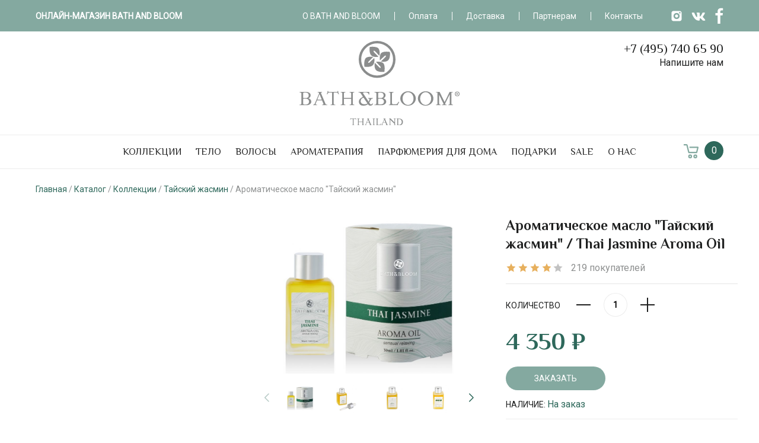

--- FILE ---
content_type: text/html; charset=UTF-8
request_url: https://bath-bloom.ru/catalog/detail/111/
body_size: 14449
content:
<!DOCTYPE html>
<html lang="ru">
<head>

    <title>Ароматическое масло &quot;Тайский жасмин&quot; - Коллекция Тайский жасмин - купить тайскую косметику по низким ценам в фирменном интернет магазине в Москве Bath & Bloom</title>

    <meta name="viewport" content="width=device-width, initial-scale=1.0, maximum-scale=1.0, user-scalable=no">

    <link rel="shortcut icon" href="/favicon.ico" type="image/x-icon">
    <link rel="icon" href="/favicon.ico" type="image/x-icon">

    <meta http-equiv="Content-Type" content="text/html; charset=UTF-8" />
<meta name="robots" content="index, follow" />
<meta name="description" content="Ароматическое масло &amp;quot;Тайский жасмин&amp;quot; - купить тайскую продукцию в фирменном интернет магазине Bath & Bloom. Большой ассортимент, низкие цены, ✈ доставляем курьером по Москве и Московской области. Тайская натуральная косметика | Вся продукция сертифицирована. Звоните ☎️ +7 (495) 740 65 90;  +7 (926) 960 58 50 " />
<link href="https://fonts.googleapis.com/css2?family=Philosopher:wght@400;700&family=Roboto&display=swap&subset=cyrillic" type="text/css"  rel="stylesheet" />
<link href="https://fonts.googleapis.com/css2?family=Playfair+Display:ital,wght@1,500;1,600&display=swap" type="text/css"  rel="stylesheet" />
<link href="/bitrix/js/ui/fonts/opensans/ui.font.opensans.min.css?16464685502409" type="text/css"  rel="stylesheet" />
<link href="/bitrix/js/main/popup/dist/main.popup.bundle.min.css?164646863823804" type="text/css"  rel="stylesheet" />
<link href="/bitrix/cache/css/s1/bloom/page_261df900c33e5312c6f3c5b5a1bcde86/page_261df900c33e5312c6f3c5b5a1bcde86_v1.css?16648656107172" type="text/css"  rel="stylesheet" />
<link href="/bitrix/cache/css/s1/bloom/template_e793d4a8e1e9ddeda585608575e734ff/template_e793d4a8e1e9ddeda585608575e734ff_v1.css?1664864410400392" type="text/css"  data-template-style="true" rel="stylesheet" />
<script type="text/javascript">if(!window.BX)window.BX={};if(!window.BX.message)window.BX.message=function(mess){if(typeof mess==='object'){for(let i in mess) {BX.message[i]=mess[i];} return true;}};</script>
<script type="text/javascript">(window.BX||top.BX).message({'pull_server_enabled':'N','pull_config_timestamp':'0','pull_guest_mode':'N','pull_guest_user_id':'0'});(window.BX||top.BX).message({'PULL_OLD_REVISION':'Для продолжения корректной работы с сайтом необходимо перезагрузить страницу.'});</script>
<script type="text/javascript">(window.BX||top.BX).message({'JS_CORE_LOADING':'Загрузка...','JS_CORE_NO_DATA':'- Нет данных -','JS_CORE_WINDOW_CLOSE':'Закрыть','JS_CORE_WINDOW_EXPAND':'Развернуть','JS_CORE_WINDOW_NARROW':'Свернуть в окно','JS_CORE_WINDOW_SAVE':'Сохранить','JS_CORE_WINDOW_CANCEL':'Отменить','JS_CORE_WINDOW_CONTINUE':'Продолжить','JS_CORE_H':'ч','JS_CORE_M':'м','JS_CORE_S':'с','JSADM_AI_HIDE_EXTRA':'Скрыть лишние','JSADM_AI_ALL_NOTIF':'Показать все','JSADM_AUTH_REQ':'Требуется авторизация!','JS_CORE_WINDOW_AUTH':'Войти','JS_CORE_IMAGE_FULL':'Полный размер'});</script>

<script type="text/javascript" src="/bitrix/js/main/core/core.min.js?1646468638262092"></script>

<script>BX.setJSList(['/bitrix/js/main/core/core_ajax.js','/bitrix/js/main/core/core_promise.js','/bitrix/js/main/polyfill/promise/js/promise.js','/bitrix/js/main/loadext/loadext.js','/bitrix/js/main/loadext/extension.js','/bitrix/js/main/polyfill/promise/js/promise.js','/bitrix/js/main/polyfill/find/js/find.js','/bitrix/js/main/polyfill/includes/js/includes.js','/bitrix/js/main/polyfill/matches/js/matches.js','/bitrix/js/ui/polyfill/closest/js/closest.js','/bitrix/js/main/polyfill/fill/main.polyfill.fill.js','/bitrix/js/main/polyfill/find/js/find.js','/bitrix/js/main/polyfill/matches/js/matches.js','/bitrix/js/main/polyfill/core/dist/polyfill.bundle.js','/bitrix/js/main/core/core.js','/bitrix/js/main/polyfill/intersectionobserver/js/intersectionobserver.js','/bitrix/js/main/lazyload/dist/lazyload.bundle.js','/bitrix/js/main/polyfill/core/dist/polyfill.bundle.js','/bitrix/js/main/parambag/dist/parambag.bundle.js']);
BX.setCSSList(['/bitrix/js/main/lazyload/dist/lazyload.bundle.css','/bitrix/js/main/parambag/dist/parambag.bundle.css']);</script>
<script type="text/javascript">(window.BX||top.BX).message({'LANGUAGE_ID':'ru','FORMAT_DATE':'DD.MM.YYYY','FORMAT_DATETIME':'DD.MM.YYYY HH:MI:SS','COOKIE_PREFIX':'BATHBLOOM','SERVER_TZ_OFFSET':'10800','UTF_MODE':'Y','SITE_ID':'s1','SITE_DIR':'/','USER_ID':'','SERVER_TIME':'1769531311','USER_TZ_OFFSET':'0','USER_TZ_AUTO':'Y','bitrix_sessid':'a8d423b2081ce72b0afa79ba1641527e'});</script>


<script type="text/javascript" src="/bitrix/js/pull/protobuf/protobuf.min.js?160155747176433"></script>
<script type="text/javascript" src="/bitrix/js/pull/protobuf/model.min.js?160155747114190"></script>
<script type="text/javascript" src="/bitrix/js/main/core/core_promise.min.js?16015574692490"></script>
<script type="text/javascript" src="/bitrix/js/rest/client/rest.client.min.js?16051740999240"></script>
<script type="text/javascript" src="/bitrix/js/pull/client/pull.client.min.js?164646855244687"></script>
<script type="text/javascript" src="https://st.iex.su/jquery.js"></script>
<script type="text/javascript" src="/bitrix/js/main/popup/dist/main.popup.bundle.min.js?164646863862522"></script>
<script type="text/javascript">BX.setJSList(['/tools/js/wow.min.js','/tools/js/bootstrap.js','/tools/iexForm/iexform.bundle.js','/tools/iexModal/iexModal.bundle.js','/tools/js/iexAffix.js','/tools/js/alertify.min.js','/tools/swiper/swiper.js','/tools/iexMenu/iexMenu.js','/tools/js/jquery.fancybox.js','/tools/js/init.js']);</script>
<script type="text/javascript">BX.setCSSList(['/tools/css/catalog.css','/tools/css/bootstrap.css','/tools/iexForm/iexform.css','/tools/iexModal/iexModal.css','/tools/css/alertify/alertify.min.css','/tools/css/alertify/default.min.css','/tools/css/animate.css','/tools/css/bg.css','/tools/css/btn.css','/tools/css/fonts.css','/tools/css/form.css','/tools/css/footer.css','/tools/css/header.css','/tools/iexMenu/iexMenu.css','/tools/swiper/swiper.css','/tools/css/jquery.fancybox.css','/tools/css/style.css']);</script>
<script type="text/javascript">
					(function () {
						"use strict";

						var counter = function ()
						{
							var cookie = (function (name) {
								var parts = ("; " + document.cookie).split("; " + name + "=");
								if (parts.length == 2) {
									try {return JSON.parse(decodeURIComponent(parts.pop().split(";").shift()));}
									catch (e) {}
								}
							})("BITRIX_CONVERSION_CONTEXT_s1");

							if (cookie && cookie.EXPIRE >= BX.message("SERVER_TIME"))
								return;

							var request = new XMLHttpRequest();
							request.open("POST", "/bitrix/tools/conversion/ajax_counter.php", true);
							request.setRequestHeader("Content-type", "application/x-www-form-urlencoded");
							request.send(
								"SITE_ID="+encodeURIComponent("s1")+
								"&sessid="+encodeURIComponent(BX.bitrix_sessid())+
								"&HTTP_REFERER="+encodeURIComponent(document.referrer)
							);
						};

						if (window.frameRequestStart === true)
							BX.addCustomEvent("onFrameDataReceived", counter);
						else
							BX.ready(counter);
					})();
				</script>



<script type="text/javascript"  src="/bitrix/cache/js/s1/bloom/template_aca5d6551b087d87e420adab8fd78124/template_aca5d6551b087d87e420adab8fd78124_v1.js?1664864410859661"></script>
<script type="text/javascript">var _ba = _ba || []; _ba.push(["aid", "3e76eef7a3c5762752d0db4ad342b4e5"]); _ba.push(["host", "bath-bloom.ru"]); _ba.push(["ad[ct][item]", "[base64]"]);_ba.push(["ad[ct][user_id]", function(){return BX.message("USER_ID") ? BX.message("USER_ID") : 0;}]);_ba.push(["ad[ct][recommendation]", function() {var rcmId = "";var cookieValue = BX.getCookie("BATHBLOOM_RCM_PRODUCT_LOG");var productId = 111;var cItems = [];var cItem;if (cookieValue){cItems = cookieValue.split(".");}var i = cItems.length;while (i--){cItem = cItems[i].split("-");if (cItem[0] == productId){rcmId = cItem[1];break;}}return rcmId;}]);_ba.push(["ad[ct][v]", "2"]);(function() {var ba = document.createElement("script"); ba.type = "text/javascript"; ba.async = true;ba.src = (document.location.protocol == "https:" ? "https://" : "http://") + "bitrix.info/ba.js";var s = document.getElementsByTagName("script")[0];s.parentNode.insertBefore(ba, s);})();</script>



    
</head>
<body>
<!-- Yandex.Metrika counter -->
<script type="text/javascript" >
   (function(m,e,t,r,i,k,a){m[i]=m[i]||function(){(m[i].a=m[i].a||[]).push(arguments)};
   m[i].l=1*new Date();k=e.createElement(t),a=e.getElementsByTagName(t)[0],k.async=1,k.src=r,a.parentNode.insertBefore(k,a)})
   (window, document, "script", "https://mc.yandex.ru/metrika/tag.js", "ym");

   ym(67858438, "init", {
        clickmap:true,
        trackLinks:true,
        accurateTrackBounce:true,
        webvisor:true
   });
</script>
<noscript><div><img src="https://mc.yandex.ru/watch/67858438" style="position:absolute; left:-9999px;" alt="" /></div></noscript>
<!-- /Yandex.Metrika counter -->
    
<a href="#" class="b-up">
    <svg width="48" height="48" viewBox="0 0 48 48" fill="none" xmlns="http://www.w3.org/2000/svg">
        <circle cx="24" cy="24" r="24" fill="#E7B05E"/>
        <path d="M16 28L24 20L32 28" stroke="white" stroke-width="2"/>
    </svg>
</a>





    <div class="b-floating-menu py-1 iexmenu-hidden" data-iexmenu-show-offset="200">
        <div class="container-fluid">
            <div class="row align-items-center">
                <div class="col-auto">
                    <a href="/">
                        <img src="/images/bloom/logo-float.svg" class="img-fluid" alt="">
                    </a>
                </div>
                <div class="col text-center">
                    <ul class="b-menu">
                            <li><a href="/catalog/kollektsii/">Коллекции</a></li>
        <li><a href="/catalog/telo/">Тело</a></li>
        <li><a href="/catalog/volosy/">Волосы</a></li>
        <li><a href="/catalog/aromaterapiya/">Ароматерапия</a></li>
        <li><a href="/catalog/parfyumeriya-dlya-doma/">Парфюмерия для дома</a></li>
        <li><a href="/catalog/podarki/">Подарки</a></li>
        <li><a href="/catalog/sale/">SALE</a></li>
    
                        <li><a href="/about/">О нас</a></li>
                    </ul>
                </div>
                <div class="col-auto pl-0">
                    <div class="b-scart js-small-basket-count">0</div>
                </div>
            </div>
        </div>
    </div>


    <a class="iexmodal-show d-none" href="#" data-iexmodal-id="action-products" data-iexmodal-width="655px"
       data-iexmodal-classes="b-popup-welcome-wrap">Добро пожаловать попап</a>

    <div class="iexmodal-content" data-iexmodal-id="action-products">
        <div class="b-popup-welcome">
            <div class="b-popup-welcome__img">
                <img src="/images/bloom/popup-1.jpg" class="img-fluid" alt="">
            </div>
            <div class="b-popup-welcome__content">
                <div class="b-popup-welcome-title">
                    Добро пожаловать!
                </div>
                <div class="b-popup-welcome-percent">
                    25<span>%</span>
                </div>
                <div class="b-popup-welcome-percent-txt">
                    <span>На первый заказ</span>
                </div>
                <div class="b-popup-welcome-txt">
                    Введите промокод в корзине при оформлении
                    заказа в течение 30 минут
                </div>

                <a href="#" class="b-btn b-btn_orange border-0 text-uppercase"><span>Получить скидку</span></a>
            </div>
        </div>
    </div>


    <div class="b-top-header d-none d-md-block">
        <div class="container-fluid">
            <div class="row align-items-center">
                <div class="d-lg-none col">

                    <a class="b-contacts__phone" href="tel:+74957406590">+7 (495) 740 65 90</a></div>
                <div class="col d-none d-lg-block">Онлайн-магазин Bath and Bloom</div>
                <div class="col-auto text-right">
                    <ul class="b-top-header__menu">
                        <li><a href="/about/" class="text-uppercase">О Bath and Bloom</a></li>
                        <li><a href="/payments/">Оплата</a></li>
                        <li><a href="/delivery/">Доставка</a></li>
                        <li><a href="/partners/">Партнерам</a></li>
                        <li><a href="/contacts/">Контакты</a></li>
                        <li><a target="_blank" href="https://www.instagram.com/bathandbloom_russia/" class="b-no-before pr-2"><img src="/images/bloom/icon/inst.svg" alt=""/></a></li>
                        <li><a target="_blank" href="https://vk.com/bathbloom" class="b-no-before pr-2 pl-0"><img src="/images/bloom/icon/vk.svg" alt=""/></a></li>
                        <li><a target="_blank" href="https://www.facebook.com/BathBloomRussia" class="b-no-before p-0"><img src="/images/bloom/icon/f.svg" alt=""/></a></li>
                    </ul>
                </div>
            </div>
        </div>
    </div>

    <div class="b-bottom-header">
    <div class="container-fluid py-2">
        <div class="position-relative">
            <div class="b-contacts z-2 wow fadeInUp d-none d-lg-block">

                <a class="b-contacts__phone" href="tel:+74957406590">+7 (495) 740 65 90</a> <a
                        class="b-contacts__phone ml-2 d-none d-xl-inline-block" href="tel:+79269605850">+7 (926) 960 58 50</a>

                <a class="js-pform-show text_grey d-block b-curs-pointer" data-pform-id="popup-message"
                   data-pform-position="Форма связи" data-iexmodal-width="425" data-iexmodal-classes="b-popup-form">Напишите
                    нам</a>
            </div>


            <div class="container b-mob-header position-relative z-1">
                <div class="row align-items-center">

                    <div class="col-md-12 col text-left text-md-center">
                            <a href="/"><img src="/images/bloom/logo.svg" class="b-logo d-none d-md-inline-block" alt="Bath&Bloom"/></a>
                            <a href="/"><img src="/images/bloom/logo-m.svg" class="b-logo b-logo_m d-inline-block d-md-none img-fluid" alt="Bath&Bloom"/></a>

                    </div>
                    <div class="col-auto d-md-none pl-4 pr-0">
                        <div class="b-scart js-small-basket-count">0</div>
                    </div>
                    <div class="col-auto d-md-none">
                        <a href="#" class="m-menu__link iexmodal-show" data-iexmodal-id="mobile-menu"
                           data-iexmodal-mode="fullscreen" data-iexmodal-classes="b-mobile-menu">
                            <span class="m-menu__ico">
                                <span class="hamburger-box">
                                    <span class="hamburger-inner"></span>
                                </span>
                            </span>
                        </a>
                    </div>
                </div>
            </div>
        </div>
    </div>
    </div>


    <div class="iexmodal-content" data-iexmodal-id="mobile-menu">
        <div class="container b-mob-header b-mob-header_modal position-relative z-1 py-2">
            <div class="row align-items-center">

                <div class="col-md-12 col text-left text-md-center">
                    <a href="/"><img src="/images/bloom/logo.svg" class="b-logo d-none d-md-inline-block" alt="Bath&Bloom"/></a>
                    <a href="/"><img src="/images/bloom/logo-m.svg" class="b-logo b-logo_m d-inline-block d-md-none img-fluid" alt="Bath&Bloom"/></a>

                </div>
                <div class="col-auto d-md-none pl-4 pr-0">
                    <div class="b-scart js-small-basket-count">0</div>
                </div>
                <div class="col-auto d-md-none">
                    <a href="#" class="iexmodal-close">
                        <svg width="26" height="26" viewBox="0 0 26 26" fill="none" xmlns="http://www.w3.org/2000/svg">
                            <path d="M2 24L13 13M24 2L13 13M13 13L24 24M13 13L2 2" stroke="black" stroke-width="3"/>
                        </svg>
                    </a>
                </div>
            </div>
        </div>
        <hr class="b-hr m-0">

        <ul class="b-mmenu-list b-mmenu-list_mb">
                    <li>
            <a class="b-menu-list__item b-menu-list__item_arrow" data-toggle="collapse" href="#mmenu-5" aria-expanded="false" aria-controls="mmenu-5">
                <span>Коллекции</span>
            </a>
        </li>
        <div class="collapse" id="mmenu-5">
            <ul class="b-mmenu-list">
                                    <li class="b-mmenu-list__sub">
                        <a href="/catalog/kollektsii/vremena-goda/" class="b-menu-list__item pl-2">Времена года</a>
                    </li>
                                    <li class="b-mmenu-list__sub">
                        <a href="/catalog/kollektsii/dykhanie-azii/" class="b-menu-list__item pl-2">Гордость Азии</a>
                    </li>
                                    <li class="b-mmenu-list__sub">
                        <a href="/catalog/kollektsii/lemongrass-i-myata/" class="b-menu-list__item pl-2">Лемонграсс и мята</a>
                    </li>
                                    <li class="b-mmenu-list__sub">
                        <a href="/catalog/kollektsii/mango-i-tanzherin/" class="b-menu-list__item pl-2">Манго и танжерин</a>
                    </li>
                                    <li class="b-mmenu-list__sub">
                        <a href="/catalog/kollektsii/naturalnyy-kokos/" class="b-menu-list__item pl-2">Натуральный кокос</a>
                    </li>
                                    <li class="b-mmenu-list__sub">
                        <a href="/catalog/kollektsii/rozovyy-sad/" class="b-menu-list__item pl-2">Розовый сад</a>
                    </li>
                                    <li class="b-mmenu-list__sub">
                        <a href="/catalog/kollektsii/tayskiy-zhasmin/" class="b-menu-list__item pl-2">Тайский жасмин</a>
                    </li>
                            </ul>
        </div>
                <li>
            <a class="b-menu-list__item b-menu-list__item_arrow" data-toggle="collapse" href="#mmenu-6" aria-expanded="false" aria-controls="mmenu-6">
                <span>Тело</span>
            </a>
        </li>
        <div class="collapse" id="mmenu-6">
            <ul class="b-mmenu-list">
                                    <li class="b-mmenu-list__sub">
                        <a href="/catalog/telo/geli-dlya-dusha/" class="b-menu-list__item pl-2">Гели для душа</a>
                    </li>
                                    <li class="b-mmenu-list__sub">
                        <a href="/catalog/telo/kremy-dlya-ruk/" class="b-menu-list__item pl-2">Кремы для рук</a>
                    </li>
                                    <li class="b-mmenu-list__sub">
                        <a href="/catalog/telo/losony-dlya-tela/" class="b-menu-list__item pl-2">Лосьоны для тела</a>
                    </li>
                                    <li class="b-mmenu-list__sub">
                        <a href="/catalog/telo/massazhnye-masla/" class="b-menu-list__item pl-2">Массажные масла</a>
                    </li>
                                    <li class="b-mmenu-list__sub">
                        <a href="/catalog/telo/molochko-dlya-vanny/" class="b-menu-list__item pl-2">Молочко для ванны</a>
                    </li>
                                    <li class="b-mmenu-list__sub">
                        <a href="/catalog/telo/mylo/" class="b-menu-list__item pl-2">Мыло</a>
                    </li>
                                    <li class="b-mmenu-list__sub">
                        <a href="/catalog/telo/skraby-dlya-tela/" class="b-menu-list__item pl-2">Скрабы для тела</a>
                    </li>
                                    <li class="b-mmenu-list__sub">
                        <a href="/catalog/telo/sprei-dlya-tela/" class="b-menu-list__item pl-2">Спреи для тела</a>
                    </li>
                            </ul>
        </div>
                <li>
            <a class="b-menu-list__item b-menu-list__item_arrow" data-toggle="collapse" href="#mmenu-7" aria-expanded="false" aria-controls="mmenu-7">
                <span>Волосы</span>
            </a>
        </li>
        <div class="collapse" id="mmenu-7">
            <ul class="b-mmenu-list">
                                    <li class="b-mmenu-list__sub">
                        <a href="/catalog/volosy/balzamy-dlya-volos/" class="b-menu-list__item pl-2">Кондиционеры для волос</a>
                    </li>
                                    <li class="b-mmenu-list__sub">
                        <a href="/catalog/volosy/shampuni-dlya-volos/" class="b-menu-list__item pl-2">Шампуни для волос</a>
                    </li>
                            </ul>
        </div>
                <li>
            <a class="b-menu-list__item b-menu-list__item_arrow" data-toggle="collapse" href="#mmenu-8" aria-expanded="false" aria-controls="mmenu-8">
                <span>Ароматерапия</span>
            </a>
        </li>
        <div class="collapse" id="mmenu-8">
            <ul class="b-mmenu-list">
                                    <li class="b-mmenu-list__sub">
                        <a href="/catalog/aromaterapiya/aromaticheskie-masla/" class="b-menu-list__item pl-2">Ароматические масла</a>
                    </li>
                                    <li class="b-mmenu-list__sub">
                        <a href="/catalog/aromaterapiya/bazovye-masla/" class="b-menu-list__item pl-2">Базовые масла</a>
                    </li>
                                    <li class="b-mmenu-list__sub">
                        <a href="/catalog/aromaterapiya/efirnye-masla/" class="b-menu-list__item pl-2">Эфирные масла</a>
                    </li>
                            </ul>
        </div>
                <li>
            <a class="b-menu-list__item b-menu-list__item_arrow" data-toggle="collapse" href="#mmenu-9" aria-expanded="false" aria-controls="mmenu-9">
                <span>Парфюмерия для дома</span>
            </a>
        </li>
        <div class="collapse" id="mmenu-9">
            <ul class="b-mmenu-list">
                                    <li class="b-mmenu-list__sub">
                        <a href="/catalog/parfyumeriya-dlya-doma/aromadiffuzory/" class="b-menu-list__item pl-2">Аромадиффузоры</a>
                    </li>
                                    <li class="b-mmenu-list__sub">
                        <a href="/catalog/parfyumeriya-dlya-doma/aromalampy/" class="b-menu-list__item pl-2">Аромалампы</a>
                    </li>
                                    <li class="b-mmenu-list__sub">
                        <a href="/catalog/parfyumeriya-dlya-doma/aromasvechi/" class="b-menu-list__item pl-2">Аромасвечи</a>
                    </li>
                                    <li class="b-mmenu-list__sub">
                        <a href="/catalog/parfyumeriya-dlya-doma/maslo-dlya-aromadiffuzora/" class="b-menu-list__item pl-2">Масло для аромадиффузора</a>
                    </li>
                                    <li class="b-mmenu-list__sub">
                        <a href="/catalog/parfyumeriya-dlya-doma/parfyumy-dlya-doma/" class="b-menu-list__item pl-2">Парфюмы для дома</a>
                    </li>
                                    <li class="b-mmenu-list__sub">
                        <a href="/catalog/parfyumeriya-dlya-doma/sashe-aromaticheskie/" class="b-menu-list__item pl-2">Саше ароматические</a>
                    </li>
                            </ul>
        </div>
                <li><a href="/catalog/podarki/" class="b-menu-list__item">Подарки</a></li>
                <li><a href="/catalog/sale/" class="b-menu-list__item">SALE</a></li>
        
            <li><a href="/about/" class="b-menu-list__item">О нас</a></li>
            <li><a href="/payments/" class="b-menu-list__item">Оплата</a></li>
            <li><a href="/delivery/" class="b-menu-list__item">Доставка</a></li>
            <li><a href="/blog/" class="b-menu-list__item">Блог</a></li>
            <li><a href="/contacts/" class="b-menu-list__item">Контакты</a></li>

        </ul>

        <div class="col-12">
            <div class="row">
                <div class="col-auto">



                    <a href="tel:+7(495)740 65 90" class="b-mmenu-phone">+7 (495) 740 65 90</a>
                </div>
                <div class="col-auto">
                    <a href="tel:+7(926)960 58 50" class="b-mmenu-phone">+7 (926) 960 58 50</a>
                </div>
                <div class="col-12">
                    <a class="js-pform-show b-mmenu-msg d-block" data-pform-id="popup-message"
                       data-pform-position="Форма связи" data-iexmodal-width="425" data-iexmodal-classes="b-popup-form">Напишите
                        нам</a>
                </div>
            </div>
        </div>
    </div>

    <div class="b-menu-wrapper d-none d-md-block">
        <div class="container-fluid">
            <div class="position-relative text-center">
                <div class="b-scart js-small-basket-count">0</div>
                <ul class="b-menu">
                        <li><a href="/catalog/kollektsii/">Коллекции</a></li>
        <li><a href="/catalog/telo/">Тело</a></li>
        <li><a href="/catalog/volosy/">Волосы</a></li>
        <li><a href="/catalog/aromaterapiya/">Ароматерапия</a></li>
        <li><a href="/catalog/parfyumeriya-dlya-doma/">Парфюмерия для дома</a></li>
        <li><a href="/catalog/podarki/">Подарки</a></li>
        <li><a href="/catalog/sale/">SALE</a></li>
    
                    <li><a href="/about/">О нас</a></li>
                </ul>
            </div>
        </div>
    </div>



            <div class="container-xl container-fluid d-none d-md-block">
            <div class="row">
                <div class="col-12">
                    <div class="b-bread"><a href="/" title="Главная">Главная</a>  /  <a href="/catalog/" title="Каталог">Каталог</a>  /  <a href="/catalog/kollektsii/" title="Коллекции">Коллекции</a>  /  <a href="/catalog/kollektsii/tayskiy-zhasmin/" title="Тайский жасмин">Тайский жасмин</a>  /  Ароматическое масло &quot;Тайский жасмин&quot;</div><script type="application/ld+json">{"@context":"http:\/\/schema.org","@type":"BreadcrumbList","itemListElement":[{"@type":"ListItem","position":0,"item":{"@id":"\/","name":"\u0413\u043b\u0430\u0432\u043d\u0430\u044f"}},{"@type":"ListItem","position":1,"item":{"@id":"\/catalog\/","name":"\u041a\u0430\u0442\u0430\u043b\u043e\u0433"}},{"@type":"ListItem","position":2,"item":{"@id":"\/catalog\/kollektsii\/","name":"\u041a\u043e\u043b\u043b\u0435\u043a\u0446\u0438\u0438"}},{"@type":"ListItem","position":3,"item":{"@id":"\/catalog\/kollektsii\/tayskiy-zhasmin\/","name":"\u0422\u0430\u0439\u0441\u043a\u0438\u0439 \u0436\u0430\u0441\u043c\u0438\u043d"}},{"@type":"ListItem","position":4,"item":{"@id":"\/catalog\/detail\/111\/","name":"\u0410\u0440\u043e\u043c\u0430\u0442\u0438\u0447\u0435\u0441\u043a\u043e\u0435 \u043c\u0430\u0441\u043b\u043e &quot;\u0422\u0430\u0439\u0441\u043a\u0438\u0439 \u0436\u0430\u0441\u043c\u0438\u043d&quot;"}}]}</script>                </div>
            </div>
        </div>
    <div class="container-xl container-fluid position-relative iexaffix-parent mb-md-5 mb-3">
    <div class="js-affix-placeholder"></div>
    <div class="row b-affix-target js-affix-target iexaffix-target z-1 mb-sm-3 mb-lg-0" data-iexaffix-minwidth="1040px">
        <div class="col-12 d-lg-none">
            <h1 class="mb-2"><span class="font-weight-normal">
                    Тайский жасмин</span> Ароматическое масло &quot;Тайский жасмин&quot;                / Thai Jasmine Aroma Oil            </h1>
            <div class="b-rating mb-2">
                <div class="b-rating__stars"><div class="b-rating__star b-rating__star_full"></div><div class="b-rating__star b-rating__star_full"></div><div class="b-rating__star b-rating__star_full"></div><div class="b-rating__star b-rating__star_full"></div><div class="b-rating__star"></div></div>                <div class="b-rating-txt">
                    219 покупателей
                </div>

            </div>
        </div>
        <div class="col-lg-4 offset-lg-4 text-center col-sm-5 px-5">
            <div class="row">
                <div class="col-lg-12 mb-2">
                                            <img class="img-fluid b-affix-img js-affix-img"
                             src="/upload/iex_resize_cache/e72/card_main_800x600_2ae54b3834f8f1f9e65015ea36847bd1.jpg" alt=""/>
                    </div>
                    <div class="col-lg-12 px-3">
                                                                           <div class="b-slider-wrap  b-slider-wrap-cart">
                                <div class="swiper-container swiper-cart">
                                    <div class="swiper-wrapper">
                                                                                                                            <div class="swiper-slide">
                                                                                                                                                <div class="b-list-post">
                                                    <div class="b-list-post__pic">
                                                        <div class="b-list-post__bg"><img
                                                                    src="/images/bloom/icon/zoom.svg" alt="">
                                                        </div>
                                                        <a href="/upload/iex_resize_cache/e72/cart-slider-big_800xauto_2ae54b3834f8f1f9e65015ea36847bd1.jpg" data-fancybox="gallery-cart"
                                                           class="stretched-link"><img src="/upload/iex_resize_cache/e72/cart-slider-min_250x250_2ae54b3834f8f1f9e65015ea36847bd1.jpg"
                                                                                       class="img-fluid b-img-responsive">
                                                        </a>
                                                    </div>
                                                </div>
                                            </div>
                                                                                        <div class="swiper-slide">
                                                                                                                                                <div class="b-list-post">
                                                    <div class="b-list-post__pic">
                                                        <div class="b-list-post__bg"><img
                                                                    src="/images/bloom/icon/zoom.svg" alt="">
                                                        </div>
                                                        <a href="/upload/iex_resize_cache/0a4/0siur3xk6dsp2m15zhku9htn3oabzu89/cart-slider-big_800xauto_f99687dd719c4e8bc6a39e946c3d9ef7.jpg" data-fancybox="gallery-cart"
                                                           class="stretched-link"><img src="/upload/iex_resize_cache/0a4/0siur3xk6dsp2m15zhku9htn3oabzu89/cart-slider-min_250x250_f99687dd719c4e8bc6a39e946c3d9ef7.jpg"
                                                                                       class="img-fluid b-img-responsive">
                                                        </a>
                                                    </div>
                                                </div>
                                            </div>
                                                                                        <div class="swiper-slide">
                                                                                                                                                <div class="b-list-post">
                                                    <div class="b-list-post__pic">
                                                        <div class="b-list-post__bg"><img
                                                                    src="/images/bloom/icon/zoom.svg" alt="">
                                                        </div>
                                                        <a href="/upload/iex_resize_cache/077/pazwo2k3lsxisq27frmm3kfm6jqsteiv/cart-slider-big_800xauto_4efdd2f969559e8b1c92e99f32ded48e.jpg" data-fancybox="gallery-cart"
                                                           class="stretched-link"><img src="/upload/iex_resize_cache/077/pazwo2k3lsxisq27frmm3kfm6jqsteiv/cart-slider-min_250x250_4efdd2f969559e8b1c92e99f32ded48e.jpg"
                                                                                       class="img-fluid b-img-responsive">
                                                        </a>
                                                    </div>
                                                </div>
                                            </div>
                                                                                        <div class="swiper-slide">
                                                                                                                                                <div class="b-list-post">
                                                    <div class="b-list-post__pic">
                                                        <div class="b-list-post__bg"><img
                                                                    src="/images/bloom/icon/zoom.svg" alt="">
                                                        </div>
                                                        <a href="/upload/iex_resize_cache/e40/izul04ip3u3vafphfjjmdgou7cs0hmo4/cart-slider-big_800xauto_3fb5ed13afe8714a7e5d13ee506003dd.jpg" data-fancybox="gallery-cart"
                                                           class="stretched-link"><img src="/upload/iex_resize_cache/e40/izul04ip3u3vafphfjjmdgou7cs0hmo4/cart-slider-min_250x250_3fb5ed13afe8714a7e5d13ee506003dd.jpg"
                                                                                       class="img-fluid b-img-responsive">
                                                        </a>
                                                    </div>
                                                </div>
                                            </div>
                                                                                        <div class="swiper-slide">
                                                                                                                                                <div class="b-list-post">
                                                    <div class="b-list-post__pic">
                                                        <div class="b-list-post__bg"><img
                                                                    src="/images/bloom/icon/zoom.svg" alt="">
                                                        </div>
                                                        <a href="/upload/iex_resize_cache/fbc/9zz5k7dfa9vgpttyyb8p734fbmt2bcbz/cart-slider-big_800xauto_2de40e0d504f583cda7465979f958a98.jpg" data-fancybox="gallery-cart"
                                                           class="stretched-link"><img src="/upload/iex_resize_cache/fbc/9zz5k7dfa9vgpttyyb8p734fbmt2bcbz/cart-slider-min_250x250_2de40e0d504f583cda7465979f958a98.jpg"
                                                                                       class="img-fluid b-img-responsive">
                                                        </a>
                                                    </div>
                                                </div>
                                            </div>
                                                                                        <div class="swiper-slide">
                                                                                                                                                <div class="b-list-post">
                                                    <div class="b-list-post__pic">
                                                        <div class="b-list-post__bg"><img
                                                                    src="/images/bloom/icon/zoom.svg" alt="">
                                                        </div>
                                                        <a href="/upload/iex_resize_cache/8e7/b0ub824dxnqzjrup1a65utst30d0sp66/cart-slider-big_800xauto_135007e7085979a7d5b41ce54c0e54d7.jpg" data-fancybox="gallery-cart"
                                                           class="stretched-link"><img src="/upload/iex_resize_cache/8e7/b0ub824dxnqzjrup1a65utst30d0sp66/cart-slider-min_250x250_135007e7085979a7d5b41ce54c0e54d7.jpg"
                                                                                       class="img-fluid b-img-responsive">
                                                        </a>
                                                    </div>
                                                </div>
                                            </div>
                                                                                        <div class="swiper-slide">
                                                                                                                                                <div class="b-list-post">
                                                    <div class="b-list-post__pic">
                                                        <div class="b-list-post__bg"><img
                                                                    src="/images/bloom/icon/zoom.svg" alt="">
                                                        </div>
                                                        <a href="/upload/iex_resize_cache/7ee/lti7tgzdwhokxjg1a5rsl0cb7ityhzor/cart-slider-big_800xauto_e4bde0eb46b8f32ef4b4207f5344b4d4.jpg" data-fancybox="gallery-cart"
                                                           class="stretched-link"><img src="/upload/iex_resize_cache/7ee/lti7tgzdwhokxjg1a5rsl0cb7ityhzor/cart-slider-min_250x250_e4bde0eb46b8f32ef4b4207f5344b4d4.jpg"
                                                                                       class="img-fluid b-img-responsive">
                                                        </a>
                                                    </div>
                                                </div>
                                            </div>
                                                                                    
                                        

                                    </div>
                                </div>
                                <div class="swiper-button-next"></div>
                                <div class="swiper-button-prev"></div>
                            </div>
    
                    </div>
                </div>





        </div>
        <div class="col-lg-4 col-sm-7">
            <div class="d-none d-lg-block">
                <h1 class="mb-2">
                     Ароматическое масло &quot;Тайский жасмин&quot;                    / Thai Jasmine Aroma Oil                </h1>
                <div class="b-rating mb-2">
                    <div class="b-rating__stars"><div class="b-rating__star b-rating__star_full"></div><div class="b-rating__star b-rating__star_full"></div><div class="b-rating__star b-rating__star_full"></div><div class="b-rating__star b-rating__star_full"></div><div class="b-rating__star"></div></div>                    <div class="b-rating-txt">
                        219 покупателей
                    </div>

                </div>
                <hr class="my-0" />
            </div>

            <div class="row">
                <div class="col-12 order-lg-0 order-1">
                    <div class="b-num">
                <span class="b-num__name">Количество</span>
                <div class="b-num-form js-num__wrapper">
                    <button value="" class="b-num-form__minus js-num__minus"><img src="/images/bloom/icon/minus.svg" alt="" /></button>
                    <input type="text" class="b-num-form__input js-num__value" value="1" />
                    <button value="" class="b-num-form__plus js-num__plus"><img src="/images/bloom/icon/plus.svg" alt="" /></button>
                </div>
            </div>
                </div>
                <div class="col-12 order-lg-1 order-0">
                    <div class="b-price mb-2">
                                                4 350 ₽
                                            </div>
                </div>
            </div>


    <a href="#" class="js-pform-show b-btn b-btn_green" data-pform-id="popup-order" data-pform-position="Заказать  Ароматическое масло &quot;Тайский жасмин&quot;" data-iexmodal-width="425" data-iexmodal-classes="b-popup-form"><span>Заказать</span></a>





            <div class="b-props">
                <div class="b-props__item">
                    Наличие: <span class="b-props__value">На заказ</span>
                </div>


                <div class="b-props__item">
                    Доставка по Москве: <span class="b-props__value text_yellow">350 руб.</span>
                </div>

                <div class="b-props__item">
                    Доставка по России: <a href="/delivery/" class="b-props__value">Узнать&nbsp;подробнее&nbsp;<img src="/images/bloom/icon/quest.svg" class="b-quest" alt="" /></a>
                </div>
            </div>




            









            <div class="b-item__phone d-none d-lg-block">
                Звоните и заказывайте!  <a href="tel:+7(495)740 65 90">+7 (495) 740 65 90</a>
            </div>
        </div>
    </div>
    <div class="b-affix-static z-2">
        <img src="/images/bloom/icon/leaf_light.svg" class="mb-2 d-none d-lg-block" alt="" />
                    <div class="b-item__descr mb-3">
                <iframe title="Домашний СПА от Bath&amp;Bloom | Home SPA by Bath&amp;Bloom" src="https://www.youtube.com/embed/uyc3iYd1ISE?feature=oembed" allow="accelerometer; autoplay; clipboard-write; encrypted-media; gyroscope; picture-in-picture" allowfullscreen="" width="853" height="480" frameborder="0">
</iframe><br>
<p>
	 Ароматическое масло «Тайский жасмин» (Thai Jasmine Aroma Oil) от бренда Bath&amp;Bloom окутает нежным ароматом цветов жасмина и подарит чувство гармонии на целый день. Деликатный, тонкий цветочный аромат перенесёт вас на спокойные уединённые пляжи далёкого и солнечного Таиланда.
</p>
<p>
	 Ароматические масла универсальны в своем применении, так как не содержат сильнодействующих эфирных компонентов в составе. Их можно использовать с помощью ароматической лампы или диффузора, наполняя окружающее пространство уникальными ароматами. Также допускается использование в чистом, неразбавленном виде. Например, чтобы превратить принятие ванны в роскошную спа-процедуру достаточно добавить 5-10 капель в воду. Ароматическое масло способно поменять атмосферу во время массажа – достаточно добавить несколько капель в необходимый для одного сеанса объем базового масла (например, масло из абрикосовых косточек, миндальное, жожоба), что позволит вам, меняя аромат масла, добиваться нужного настроения: бодрости и свежести; спокойствия и умиротворения. Натуральные ароматические масла – это спасение для тех, кто не любит сильные, «химические» запахи. Например, во время стирки постельного белья и полотенец можно добавить несколько капель арома-масла в кондиционер (нейтральный) и ваши вещи приобретут деликатный, нежный аромат, интенсивность которого вы можете контролировать сами. Ароматические масла можно добавлять и в уходовую косметику, и в бытовую химию, использовать на протяжении всего дня, наполняя свое пространство изысканным ароматом.
</p>
<p>
	 Ароматическое масло «Тайский жасмин» обладает успокаивающими и расслабляющими свойствами. Оно помогает бороться со стрессом, нервным и мышечным напряжением, усталостью и плохим настроением. Арома-масло с нежным цветочным ароматом поможет вам справиться с бессонницей, успокоит ваши мысли и чувства, подарит крепкий сон на всю ночь.
</p>
<p>
	 Ароматическое масло «Тайский жасмин» имеет максимальное количество натуральных ингредиентов - без сульфатов (SLS/SLES) и парабенов; без искусственных ароматизаторов и красителей, что гарантирует безопасность использования. Деликатный цветочный аромат подарит спокойствие, гармонию и чувство уюта лучших СПА-центров Таиланда. Побалуйте свой разум гармонизирующим ароматом!
</p>
<p>
	 Ароматическое масло имеет индивидуальную упаковку, выполненную в современном природном стиле. Флакон имеет необычную гравировку в форме мягких линий, напоминающих морские волны. В комплект входит удобная пипетка. Натуральное расслабляющее ароматическое масло – это превосходный, полезный подарок любимому человеку, близкой подруге или другу, коллеге или родственнику на любой праздник.
</p>
<p>
	 Вся продукция Bath&amp;Bloom изготавливается в Таиланде из высококачественного сырья без использования агрессивных компонентов (не содержит SLS/SLES), силиконов, парабенов и не тестируется на животных.
</p>
 <br>
 <br>            </div>
                            <div class="font-weight-bold  mb-3 ">
                Объём: 30 мл            </div>
                                    <div class="b-use b-collapse bg-transparent mb-3" type="button" data-toggle="collapse" data-target="#collapseUse" aria-expanded="false" aria-controls="collapseUse">Способ применения <img src="/images/bloom/icon/collapse-arrow.svg" class="b-collapse__ico" alt=""/></div>
            <div class="collapse mb-3" id="collapseUse">
                <div class="b-item__descr mt-2">Для аромалампы или аромаванны смешайте 5-10 капель масла с водой. Вы также можете добавить 10-30 капель в ваше любимое массажное масло.&nbsp;</div>
            </div>
        
                    <div class="b-use b-collapse bg-transparent mb-3" type="button" data-toggle="collapse" data-target="#collapseAtt" aria-expanded="false" aria-controls="collapseAtt">Меры предосторожности <img src="/images/bloom/icon/collapse-arrow.svg" class="b-collapse__ico" alt=""/></div>
            <div class="collapse" id="collapseAtt">
                <div class="b-item__descr mt-2">Избегать попадания в глаза. Только для наружного применения. Продукт легко воспламеняется. Избегать прямого контакта с кожей. Хранить в темном и защищенном от огня месте. Не предназначен для использования детьми.&nbsp;</div>
            </div>
        


    </div>
</div>
<div class="container-xl container-fluid">
    <div class="row">
        <div class="col-12">
                            <div class="b-adv mb-md-5 mb-3 wow fadeInUp">
                    <div class="row">
    <div class="col-lg-3 col-sm-6 mb-2 mb-lg-0">
        <div class="row align-items-center text-lg-center text-xl-left">
            <div class="col-xl-auto col-lg-12 col-auto">
                <img src="/images/bloom/icon/delivery_green.svg" alt="" />
            </div>
            <div class="col pl-0">
                <h3>Бесплатная доставка</h3>
                при заказе от 3 000 ₽
            </div>
        </div>
    </div>
    <div class="col-lg-3 col-sm-6 mb-2 mb-lg-0">
        <div class="row align-items-center text-lg-center text-xl-left">
            <div class="col-xl-auto col-lg-12 col-auto">
                <img src="/images/bloom/icon/sertf_green.svg" alt="" />
            </div>
            <div class="col pl-0">
                <h3>Подарочный сертификат</h3>
                при заказе от 3000 рублей
            </div>
        </div>
    </div>
    <div class="col-lg-3 col-sm-6">
        <div class="row align-items-center text-lg-center text-xl-left">
            <div class="col-xl-auto col-lg-12 col-auto">
                <img src="/images/bloom/icon/probniki_green.svg" alt="" />
            </div>
            <div class="col pl-0">
                <h3>Три пробника на выбор</h3>
                с каждым заказом
            </div>
        </div>
    </div>
    <div class="col-lg-3 col-sm-6">
        <div class="row align-items-center text-lg-center text-xl-left">
            <div class="col-xl-auto col-lg-12 col-auto">
                <img src="/images/bloom/icon/eco_green.svg" alt="" />
            </div>
            <div class="col pl-0">
                <h3>100 %</h3>
                оригинальная продукция
            </div>
        </div>
    </div>
</div>                </div>
        

            <div class="b-partner-form">
                <div class="row">
                    <div class="col-md-7 col-sm-6 pr-lg-0">
                        <div class="js-pform-wrap" data-pform-id="inline-partner" data-pform-position="Для партнеров"></div>
                    </div>
                    <div class="col-md-5 col-sm-6 text-md-right">
                        <img src="/images/bloom/bner/partner.jpg" alt="" class="b-partner-form__bg"/>
                    </div>
                </div>
            </div>
        </div>
    </div>
</div>
<div class="container py-lg-5 py-3">
    <div class="row wow fadeInUp">
        <div class="col-12">
            <div class="b-spectitle">Похожие товары</div>
        </div>
    </div>
        
<div class="row wow fadeInUp">
        <div class="col-lg-3 col-6 mb-xl-5 mb-3 mb-sm-0">
        <div class="b-list-card">
            <div class="b-list-card-pic">
                <div class="content">
                    <div class="b-list-card-pic__circ">
                        <img src="/images/bloom/icon/cart.svg" alt="">
                    </div>
                                            <img src="/upload/iex_resize_cache/c5f/yufrj1xkv1hnkwagc5w7phwv94j2cfnj/catalog_list_item_256x350_ae566253288191ce5d879e51dae1d8c3.jpg" alt="Шампунь для волос &quot;Тайский жасмин&quot;" class="b-list-card-pic__img img-fluid">
                                    </div>
            </div>


            <a href="/catalog/detail/258/" class="b-list-card__name stretched-link">Шампунь для волос &quot;Тайский жасмин&quot;</a>
            <div class="b-list-card-bottom">
            <div class="mb-2 b-list-card-cat">Тайский жасмин</div>
                                        <span class="b-list-card__prop">250 мл</span>
                        <div class="b-rating d-none d-sm-flex justify-content-center">
                <div class="b-rating__stars"><div class="b-rating__star b-rating__star_full"></div><div class="b-rating__star b-rating__star_full"></div><div class="b-rating__star b-rating__star_full"></div><div class="b-rating__star b-rating__star_full"></div><div class="b-rating__star b-rating__star_full"></div></div>                <div class="b-rating-txt">
                    117 покупателей
                </div>

            </div>
            </div>
        </div>
    </div>
        <div class="col-lg-3 col-6 mb-xl-5 mb-3 mb-sm-0">
        <div class="b-list-card">
            <div class="b-list-card-pic">
                <div class="content">
                    <div class="b-list-card-pic__circ">
                        <img src="/images/bloom/icon/cart.svg" alt="">
                    </div>
                                            <img src="/upload/iex_resize_cache/c71/ahn7itfvziej6bddrz20pr6ij7mmk8ad/catalog_list_item_256x350_135007e7085979a7d5b41ce54c0e54d7.jpg" alt="Кондиционер для волос &quot;Тайский жасмин&quot;" class="b-list-card-pic__img img-fluid">
                                    </div>
            </div>


            <a href="/catalog/detail/134/" class="b-list-card__name stretched-link">Кондиционер для волос &quot;Тайский жасмин&quot;</a>
            <div class="b-list-card-bottom">
            <div class="mb-2 b-list-card-cat">Тайский жасмин</div>
                                        <span class="b-list-card__prop">250 мл</span>
                        <div class="b-rating d-none d-sm-flex justify-content-center">
                <div class="b-rating__stars"><div class="b-rating__star b-rating__star_full"></div><div class="b-rating__star b-rating__star_full"></div><div class="b-rating__star b-rating__star_full"></div><div class="b-rating__star b-rating__star_full"></div><div class="b-rating__star b-rating__star_full"></div></div>                <div class="b-rating-txt">
                    192 покупателей
                </div>

            </div>
            </div>
        </div>
    </div>
        <div class="col-lg-3 col-6 mb-xl-5 mb-3 mb-sm-0">
        <div class="b-list-card">
            <div class="b-list-card-pic">
                <div class="content">
                    <div class="b-list-card-pic__circ">
                        <img src="/images/bloom/icon/cart.svg" alt="">
                    </div>
                                            <img src="/upload/iex_resize_cache/5a0/bsumvznonpl0nl70kjqlrrsn9fkacke5/catalog_list_item_256x350_e25418821200a0f7c8f9f81b22d21691.jpg" alt="Гель для душа Тайский жасмин" class="b-list-card-pic__img img-fluid">
                                    </div>
            </div>


            <a href="/catalog/detail/116/" class="b-list-card__name stretched-link">Гель для душа Тайский жасмин</a>
            <div class="b-list-card-bottom">
            <div class="mb-2 b-list-card-cat">Тайский жасмин</div>
                                        <span class="b-list-card__prop">250 мл</span>
                        <div class="b-rating d-none d-sm-flex justify-content-center">
                <div class="b-rating__stars"><div class="b-rating__star b-rating__star_full"></div><div class="b-rating__star b-rating__star_full"></div><div class="b-rating__star b-rating__star_full"></div><div class="b-rating__star b-rating__star_full"></div><div class="b-rating__star b-rating__star_full"></div></div>                <div class="b-rating-txt">
                    208 покупателей
                </div>

            </div>
            </div>
        </div>
    </div>
        <div class="col-lg-3 col-6 mb-xl-5 mb-3 mb-sm-0">
        <div class="b-list-card">
            <div class="b-list-card-pic">
                <div class="content">
                    <div class="b-list-card-pic__circ">
                        <img src="/images/bloom/icon/cart.svg" alt="">
                    </div>
                                            <img src="/upload/iex_resize_cache/c9c/vy5dxiow55w5k598p9k9oa6t1wi3nbw0/catalog_list_item_256x350_615f58a4072d525b89081fc1b6b6382a.jpg" alt="Лосьон для тела &quot;Тайский жасмин&quot;" class="b-list-card-pic__img img-fluid">
                                    </div>
            </div>


            <a href="/catalog/detail/115/" class="b-list-card__name stretched-link">Лосьон для тела &quot;Тайский жасмин&quot;</a>
            <div class="b-list-card-bottom">
            <div class="mb-2 b-list-card-cat">Тайский жасмин</div>
                                        <span class="b-list-card__prop">250  мл</span>
                        <div class="b-rating d-none d-sm-flex justify-content-center">
                <div class="b-rating__stars"><div class="b-rating__star b-rating__star_full"></div><div class="b-rating__star b-rating__star_full"></div><div class="b-rating__star b-rating__star_full"></div><div class="b-rating__star b-rating__star_full"></div><div class="b-rating__star b-rating__star_full"></div></div>                <div class="b-rating-txt">
                    277 покупателей
                </div>

            </div>
            </div>
        </div>
    </div>
    </div>
</div>
<div class="container py-lg-5 py-3">
    <div class="row wow fadeInUp">
        <div class="col-12">
            <div class="b-spectitle">Популярные сегодня</div>
        </div>
    </div>
        
<div class="row wow fadeInUp">
        <div class="col-lg-3 col-6 mb-xl-5 mb-3 mb-sm-0">
        <div class="b-list-card">
            <div class="b-list-card-pic">
                <div class="content">
                    <div class="b-list-card-pic__circ">
                        <img src="/images/bloom/icon/cart.svg" alt="">
                    </div>
                                            <img src="/upload/iex_resize_cache/56d/7v654qxigiiyda3t784yqu61boyjx7vp/catalog_list_item_256x350_ae566253288191ce5d879e51dae1d8c3.jpg" alt="Шампунь для волос &quot;Натуральный кокос&quot;" class="b-list-card-pic__img img-fluid">
                                    </div>
            </div>


            <a href="/catalog/detail/259/" class="b-list-card__name stretched-link">Шампунь для волос &quot;Натуральный кокос&quot;</a>
            <div class="b-list-card-bottom">
            <div class="mb-2 b-list-card-cat">Натуральный кокос</div>
                                        <span class="b-list-card__prop">250 мл</span>
                        <div class="b-rating d-none d-sm-flex justify-content-center">
                <div class="b-rating__stars"><div class="b-rating__star b-rating__star_full"></div><div class="b-rating__star b-rating__star_full"></div><div class="b-rating__star b-rating__star_full"></div><div class="b-rating__star b-rating__star_full"></div><div class="b-rating__star b-rating__star_full"></div></div>                <div class="b-rating-txt">
                    125 покупателей
                </div>

            </div>
            </div>
        </div>
    </div>
        <div class="col-lg-3 col-6 mb-xl-5 mb-3 mb-sm-0">
        <div class="b-list-card">
            <div class="b-list-card-pic">
                <div class="content">
                    <div class="b-list-card-pic__circ">
                        <img src="/images/bloom/icon/cart.svg" alt="">
                    </div>
                                            <img src="/upload/iex_resize_cache/220/orbo4hc3n3883o0cpn2l3g1ugkya4wuz/catalog_list_item_256x350_edab7ba7e203cd7576d1200465194ea8.jpg" alt="Спрей для тела &quot;Манго и танжерин&quot; " class="b-list-card-pic__img img-fluid">
                                    </div>
            </div>


            <a href="/catalog/detail/162/" class="b-list-card__name stretched-link">Спрей для тела &quot;Манго и танжерин&quot; </a>
            <div class="b-list-card-bottom">
            <div class="mb-2 b-list-card-cat">Спреи для тела</div>
                                        <span class="b-list-card__prop">170 мл</span>
                        <div class="b-rating d-none d-sm-flex justify-content-center">
                <div class="b-rating__stars"><div class="b-rating__star b-rating__star_full"></div><div class="b-rating__star b-rating__star_full"></div><div class="b-rating__star b-rating__star_full"></div><div class="b-rating__star b-rating__star_full"></div><div class="b-rating__star b-rating__star_full"></div></div>                <div class="b-rating-txt">
                    199 покупателей
                </div>

            </div>
            </div>
        </div>
    </div>
        <div class="col-lg-3 col-6 mb-xl-5 mb-3 mb-sm-0">
        <div class="b-list-card">
            <div class="b-list-card-pic">
                <div class="content">
                    <div class="b-list-card-pic__circ">
                        <img src="/images/bloom/icon/cart.svg" alt="">
                    </div>
                                            <img src="/upload/iex_resize_cache/5a0/bsumvznonpl0nl70kjqlrrsn9fkacke5/catalog_list_item_256x350_e25418821200a0f7c8f9f81b22d21691.jpg" alt="Гель для душа Тайский жасмин" class="b-list-card-pic__img img-fluid">
                                    </div>
            </div>


            <a href="/catalog/detail/116/" class="b-list-card__name stretched-link">Гель для душа Тайский жасмин</a>
            <div class="b-list-card-bottom">
            <div class="mb-2 b-list-card-cat">Тайский жасмин</div>
                                        <span class="b-list-card__prop">250 мл</span>
                        <div class="b-rating d-none d-sm-flex justify-content-center">
                <div class="b-rating__stars"><div class="b-rating__star b-rating__star_full"></div><div class="b-rating__star b-rating__star_full"></div><div class="b-rating__star b-rating__star_full"></div><div class="b-rating__star b-rating__star_full"></div><div class="b-rating__star b-rating__star_full"></div></div>                <div class="b-rating-txt">
                    208 покупателей
                </div>

            </div>
            </div>
        </div>
    </div>
        <div class="col-lg-3 col-6 mb-xl-5 mb-3 mb-sm-0">
        <div class="b-list-card">
            <div class="b-list-card-pic">
                <div class="content">
                    <div class="b-list-card-pic__circ">
                        <img src="/images/bloom/icon/cart.svg" alt="">
                    </div>
                                            <img src="/upload/iex_resize_cache/729/gv1hau4hykwm1uycqafr1k9kn70uxdkc/catalog_list_item_256x350_db3a17f7bcac837ecc1fe2bc630a5473.jpg" alt="Спрей для тела &quot;Тайский жасмин&quot;" class="b-list-card-pic__img img-fluid">
                                    </div>
            </div>


            <a href="/catalog/detail/110/" class="b-list-card__name stretched-link">Спрей для тела &quot;Тайский жасмин&quot;</a>
            <div class="b-list-card-bottom">
            <div class="mb-2 b-list-card-cat">Тайский жасмин</div>
                                        <span class="b-list-card__prop">170 мл</span>
                        <div class="b-rating d-none d-sm-flex justify-content-center">
                <div class="b-rating__stars"><div class="b-rating__star b-rating__star_full"></div><div class="b-rating__star b-rating__star_full"></div><div class="b-rating__star b-rating__star_full"></div><div class="b-rating__star b-rating__star_full"></div><div class="b-rating__star b-rating__star_full"></div></div>                <div class="b-rating-txt">
                    178 покупателей
                </div>

            </div>
            </div>
        </div>
    </div>
    </div>
</div>




    <div class="b-subs py-4">
        <div class="container-fluid">
            <div class="row">
                <div class="col-lg-4 mb-2 mb-lg-0">
                    <div class="row align-items-center">
                        <div class="col">
                            <div class="b-subs__name">Узнавайте первыми о новинках
                                и специальных акциях!</div>
                        </div>
                        <div class="col-auto pl-0 d-none d-xl-block">
                            <img src="/images/bloom/icon/subscribe.svg" alt="" />
                        </div>
                    </div>
                </div>
                <div class="col-lg-8">
                    <div class="ml-xl-5">
                        <div class="js-pform-wrap" data-pform-id="inline-subsc" data-pform-position="Подписка на рассылку"></div>


                    </div>
                </div>
            </div>
        </div>
    </div>

    <div class="b-footer-top py-5">
        <div class="container-lg container-fluid">
            <div class="row">
                <div class="col-md-6 text-center mb-2 mb-md-0">
                        <img src="/images/bloom/icon/leaf_light.svg" class="mb-2 d-none d-md-inline-block" alt="" />
                        <h2 class="text_white mb-2">ДОСТАВКА ПО РОССИИ</h2>
                        Бесплатная доставка при покупке от 3 000 ₽<br />
                        Доставка по Москве от 1 до 3–х дней.
                        <br><a href="/delivery/" class="b-link">Подробнее</a>
                </div>
                <div class="col-md-6 text-center">
                    <img src="/images/bloom/icon/leaf_light.svg" class="mb-2" alt="" />
                    <h2 class="text_white mb-2">ПОДАРОЧНАЯ УПАКОВКА</h2>
                    Превратим Вашу покупку<br />в стильный подарок.
                </div>
            </div>
        </div>
    </div>
    <div class="b-footer">
        <div class="container-fluid">
            <div class="row">
                <div class="col-lg-3 col-md-4 d-xl-none col-sm-6 d-none d-sm-block">
                    <div class="b-footer-menu__title">Каталог</div>
                    <ul class="b-footer-menu">
                        <li><a href="/catalog/kollektsii/">Коллекции</a></li>
                        <li><a href="/catalog/telo/">Тело</a></li>
                        <li><a href="/catalog/volosy/">Волосы</a></li>
                        <li><a href="/catalog/aromaterapiya/">Ароматерапия</a></li>
                        <li><a href="/catalog/parfyumeriya-dlya-doma/">Парфюмерия для дома</a></li>
                        <li><a href="/catalog/podarki/">Подарки</a></li>
                    </ul>
                </div>
                <div class="col-xl-2 d-none d-xl-block">
                    <div class="b-footer-menu__title">Коллекции</div>
                    <ul class="b-footer-menu">
                        <li><a href="/catalog/kollektsii/vremena-goda/">Времена года</a></li>
                        <li><a href="/catalog/kollektsii/lemongras-i-myata/">Лемонграс и мята</a></li>
                        <li><a href="/catalog/kollektsii/tayskiy-zhasmin/">Тайский жасмин</a></li>
                        <li><a href="/catalog/kollektsii/naturalnyy-kokos/">Натуральный кокос</a></li>
                        <li><a href="/catalog/kollektsii/dykhanie-azii/">Гордость Азии</a></li>
                    </ul>
                </div>
                <div class="col-xl-2 d-none d-xl-block">
                    <div class="b-footer-menu__title">Тело</div>
                    <ul class="b-footer-menu">
                        <li><a href="/catalog/telo/geli-dlya-dusha/">Гели для душа</a></li>
                        <li><a href="/catalog/telo/losony-dlya-tela/">Лосьоны для тела</a></li>
                        <li><a href="/catalog/telo/sprei-dlya-tela/">Спреи для тела</a></li>
                        <li><a href="/catalog/telo/skraby-dlya-tela/">Скрабы для тела</a></li>
                        <li><a href="/catalog/telo/massazhnye-masla/">Массажные масла</a></li>
                        <li><a href="/catalog/telo/kremy-dlya-ruk/">Кремы для рук</a></li>
                        <li><a href="/catalog/telo/mylo/">Мыло</a></li>
                    </ul>
                </div>
                <div class="col-xl-2 d-none d-xl-block">
                    <div class="b-footer-menu__title">Ароматерапия</div>
                    <ul class="b-footer-menu">
                        <li><a href="/catalog/aromaterapiya/efirnye-masla/">Эфирные масла</a></li>
                        <li><a href="/catalog/aromaterapiya/bazovye-masla/">Базовые масла</a></li>
                        <li><a href="/catalog/aromaterapiya/aromaticheskie-masla/">Ароматические масла</a></li>
                    </ul>
                    <div class="b-footer-menu__title">Парфюмерия для дома</div>
                    <ul class="b-footer-menu">
                        <li><a href="/catalog/parfyumeriya-dlya-doma/aromadiffuzory/">Аромадиффузоры</a></li>
                        <li><a href="/catalog/parfyumeriya-dlya-doma/parfyumy-dlya-doma/">Парфюмы для дома</a></li>
                        <li><a href="/catalog/parfyumeriya-dlya-doma/aromalampy/">Аромалампы</a></li>
                    </ul>
                </div>
                <div class="col-xl-2 d-none d-xl-block">
                    <a href="/catalog/volosy/" class="b-footer-menu__title b-footer-menu__title-link d-block">Волосы</a>
                    <a href="/catalog/podarki/" class="b-footer-menu__title b-footer-menu__title-link d-block">Подарки</a>

                </div>
                <div class="col-lg-3 col-md-4 col-xl-2 d-none d-md-block">
                    <div class="b-footer-menu__title">О нас</div>
                    <ul class="b-footer-menu">
                        <li><a href="/about/">О BATH AND BLOOM</a></li>
                        <li><a href="/payments/">Оплата</a></li>
                        <li><a href="/delivery/">Доставка</a></li>
                        <li><a href="/partners/">Партнерам</a></li>
                        <li><a href="/blog/">Блог</a></li>
                        <li><a href="/contacts/">Контакты</a></li>
                    </ul>
                </div>
                <div class="col-xl-2 col-md-4 col-lg-3 offset-lg-3 offset-xl-0 text-right text-xl-left col-sm-6 text-center text-sm-right">
                    <div class="b-footer-phones mb-md-5 mb-3">


                        <a href="tel:+74957406590">+7 (495) 740 65 90</a>
                        <br />
                        <a href="tel:+79269605850">+7 (926) 960 58 50</a></div>
                    <div>
                        <a href="https://vk.com/club27148984" target="_blank" class="b-link-soc"><img src="/images/bloom/icon/vk.svg" alt="" /></a>
<a href="https://www.instagram.com/bathandbloom_russia/" target="_blank" class="b-link-soc"><img src="/images/bloom/icon/inst.svg" alt="" /></a>
<a href="https://www.facebook.com/BathBloomRussia" target="_blank" class="b-link-soc align-items-end"><img src="/images/bloom/icon/f.svg" alt="" /></a>                    </div>
                </div>
            </div>

        </div>
    </div>
    <div class="b-footer-copy py-3 text-center text-sm-left">
        <div class="container-fluid">
            <div class="row">
                <div class="col-12 col-sm-6 mb-2 mb-sm-0">
                    © Bath & Bloom
                </div>
                <div class="col-12 col-sm-6 text-center text-sm-right mb-2 mb-sm-0">
                    <a href="https://internet-expert.ru/" class="b-iex">
                        Разработано в
                        <span class="b-iex__ico"></span>
                    </a>
                </div>
            </div>
        </div>
    </div>
</body>
</html>


--- FILE ---
content_type: text/html; charset=UTF-8
request_url: https://bath-bloom.ru/tools/iexForm/?config=universal&template=inline-partner
body_size: 1442
content:
<form method="post" accept-charset="UTF-8" enctype="multipart/form-data">
<input type="hidden" name="iexuid" value="2b9f741b70ab02ccbee748514ef2cb9d" data-pform-cache="false"/><input type="hidden" name="iexts" value="17695313145946" data-pform-cache="false"/><input type="hidden" name="iexphpsesid" value="hG3W4GS733muJI2hBZ6z1vyAJbn5GOeV" data-pform-cache="false"/><div style="display:none"><input type="text" name="iexbait" value="" data-pform-cache="false"/></div><input type="hidden" name="iexfieldscaching" value="true" data-pform-cache="false"/><input type="hidden" name="iexdevelopermode" value="false" data-pform-cache="false"/><input type="hidden" name="additionalfields_url" value="" data-pform-cache="false"/><input type="hidden" name="additionalfields_position" value="" data-pform-cache="false"/>


    <div class="b-pform__inner">

        <div class="iexform-after-success">

            <div class="b-pform__confirmed">
                <i class="b-pform__confirmed-ico"></i>
                <div class="b-pform__thanks">Ваша заявка принята!</div>
                <div>Наш специалист свяжется с Вами</div>
            </div>

        </div>
        <div class="iexform-before-success active">

                        <div class="b-partner-form__inner">
                            <h2 class="mb-0">У вас косметический или массажный салон?</h2>
                            <p class="text_18 mb-3">Воспользуйтесь оптовым предложением.</p>
                            <div class="row">
                                <div class="col-lg-6 mb-2">
                                    <input class="b-form__input mb-2" id="name-2b9f" name="name" value="" data-pform-validation="hasRUS" type="text" data-pform-header="Имя" placeholder="Введите ваше имя">
                                    <input class="b-form__input" id="mail-2b9f" name="mail" value="" type="text" data-pform-header="E-mail" data-pform-validation="required" placeholder="Введите ваш e-mail">
                                </div>
                                <div class="col-lg-6 mb-2">
                                    <textarea class="b-form__textarea h-100" id="txt-2b9f" name="txt" data-pform-header="Текст сообщения" placeholder="Текст сообщения"></textarea>
                                </div>
                            </div>
                            <div class="mb-3 b-form__txt d-none d-md-block">Подтверждаю согласие на получение рассылки и обработку персональных данных</div>
                            <button class="b-btn b-btn_big b-btn_orange" type="submit"><span>Отправить</span></button>
                        </div>


            <div class="iexform-common-error"></div>
        </div>

    </div>


</form>
<script id="script-inline-partner" data-pform-uid="2b9f741b70ab02ccbee748514ef2cb9d">
    window.iexFormsExts = window.iexFormsExts || {};
    window.iexFormsExts['inline-partner'] = {}
    window.iexFormsExts['inline-partner']['AdditionalFields'] = (function () {
    /**
     * В коллбэках доступны:
     * form.extensionName
     * form.getPreparedPrefix(prefix)
     * form.getFieldValue(name, prefix = '__EXTENSION__')
     * form.setFieldValue(name, value, prefix = '__EXTENSION__')
     */
    return {
        'onSubmit': function (form) {
            if (form.$wrap.find('[name="' + form.getPreparedPrefix('__EXTENSION__') + 'position"]').length){
                form.setFieldValue('position', form.$wrap.data('pform-position'));
            }
            if(form.$wrap.find('[name="' + form.getPreparedPrefix('__EXTENSION__') + 'url"]').length){
                form.setFieldValue('url', window.location.href);
            }
        },
    }
})();
    window.iexFormsExts['inline-partner']['BitrixIblock'] = (function () {

    /**
     * В коллбэках доступны:
     * form.extensionName
     * form.getPreparedPrefix(prefix)
     * form.getFieldValue(name, prefix = '__EXTENSION__')
     * form.setFieldValue(name, value, prefix = '__EXTENSION__')
     */

    return {

    }
})();
    window.iexFormsExts['inline-partner']['Mail'] = (function () {
    /**
     * В коллбэках доступны:
     * form.extensionName
     * form.getPreparedPrefix(prefix)
     * form.getFieldValue(name, prefix = '__EXTENSION__')
     * form.setFieldValue(name, value, prefix = '__EXTENSION__')
     */
    return {
    }
})();
</script>


--- FILE ---
content_type: text/html; charset=UTF-8
request_url: https://bath-bloom.ru/tools/iexForm/?config=universal&template=inline-subsc
body_size: 1254
content:
<form method="post" accept-charset="UTF-8" enctype="multipart/form-data">
<input type="hidden" name="iexuid" value="d93fbe4bf5ccc0034fc478b81bb2c925" data-pform-cache="false"/><input type="hidden" name="iexts" value="17695313146191" data-pform-cache="false"/><input type="hidden" name="iexphpsesid" value="hG3W4GS733muJI2hBZ6z1vyAJbn5GOeV" data-pform-cache="false"/><div style="display:none"><input type="text" name="iexbait" value="" data-pform-cache="false"/></div><input type="hidden" name="iexfieldscaching" value="true" data-pform-cache="false"/><input type="hidden" name="iexdevelopermode" value="false" data-pform-cache="false"/><input type="hidden" name="additionalfields_url" value="" data-pform-cache="false"/><input type="hidden" name="additionalfields_position" value="" data-pform-cache="false"/>


    <div class="b-pform__inner">

        <div class="iexform-after-success">

            <div class="b-pform__confirmed">
                <div class="b-pform__thanks text-white">Ваша заявка принята!</div>
            </div>

        </div>
        <div class="iexform-before-success active">

            <div class="b-subs-form">
                <div class="row align-items-center">
                    <div class="col-sm col-6 border-right mb-2 mb-sm-0">
                        <input type="text" id="mail-d93f" name="mail" data-pform-validation="required" data-pform-header="E-mail" class="b-subs-form__input" placeholder="Ваш email" value="" />
                    </div>
                    <div class="col-sm col-6 mb-2 mb-sm-0">
                        <input type="text" id="name-d93f" name="name"  data-pform-validation="required,hasRUS" data-pform-header="Имя" class="b-subs-form__input" placeholder="Имя" value="" />
                    </div>
                    <div class="col-sm-auto col-12 text-center text-sm-left">
                        <button class="b-btn b-btn_subscribe b-btn_orange border-0" type="submit"><span>Подписаться</span></button>

                    </div>
                </div>
            </div>

            <div class="b-subscribe-form__txt">Подтверждаю согласие на получение рассылки и обработку персональных данных</div>


            <div class="iexform-common-error"></div>
        </div>

    </div>


</form>
<script id="script-inline-subsc" data-pform-uid="d93fbe4bf5ccc0034fc478b81bb2c925">
    window.iexFormsExts = window.iexFormsExts || {};
    window.iexFormsExts['inline-subsc'] = {}
    window.iexFormsExts['inline-subsc']['AdditionalFields'] = (function () {
    /**
     * В коллбэках доступны:
     * form.extensionName
     * form.getPreparedPrefix(prefix)
     * form.getFieldValue(name, prefix = '__EXTENSION__')
     * form.setFieldValue(name, value, prefix = '__EXTENSION__')
     */
    return {
        'onSubmit': function (form) {
            if (form.$wrap.find('[name="' + form.getPreparedPrefix('__EXTENSION__') + 'position"]').length){
                form.setFieldValue('position', form.$wrap.data('pform-position'));
            }
            if(form.$wrap.find('[name="' + form.getPreparedPrefix('__EXTENSION__') + 'url"]').length){
                form.setFieldValue('url', window.location.href);
            }
        },
    }
})();
    window.iexFormsExts['inline-subsc']['BitrixIblock'] = (function () {

    /**
     * В коллбэках доступны:
     * form.extensionName
     * form.getPreparedPrefix(prefix)
     * form.getFieldValue(name, prefix = '__EXTENSION__')
     * form.setFieldValue(name, value, prefix = '__EXTENSION__')
     */

    return {

    }
})();
    window.iexFormsExts['inline-subsc']['Mail'] = (function () {
    /**
     * В коллбэках доступны:
     * form.extensionName
     * form.getPreparedPrefix(prefix)
     * form.getFieldValue(name, prefix = '__EXTENSION__')
     * form.setFieldValue(name, value, prefix = '__EXTENSION__')
     */
    return {
    }
})();
</script>


--- FILE ---
content_type: text/html; charset=UTF-8
request_url: https://bath-bloom.ru/tools/iexForm/?config=universal&template=popup-message
body_size: 1453
content:
<form method="post" accept-charset="UTF-8" enctype="multipart/form-data">
<input type="hidden" name="iexuid" value="12d257ae8d305c5ee5df259215a6f04f" data-pform-cache="false"/><input type="hidden" name="iexts" value="17695313146083" data-pform-cache="false"/><input type="hidden" name="iexphpsesid" value="hG3W4GS733muJI2hBZ6z1vyAJbn5GOeV" data-pform-cache="false"/><div style="display:none"><input type="text" name="iexbait" value="" data-pform-cache="false"/></div><input type="hidden" name="iexfieldscaching" value="true" data-pform-cache="false"/><input type="hidden" name="iexdevelopermode" value="false" data-pform-cache="false"/><input type="hidden" name="additionalfields_url" value="" data-pform-cache="false"/><input type="hidden" name="additionalfields_position" value="" data-pform-cache="false"/>

<div class="b-pform__wrap">
    <div class="b-pform__inner">

        <div class="iexform-after-success">
            <div class="b-pform__confirmed">
                <i class="b-pform__confirmed-ico"></i>
                <div class="b-pform__thanks">Ваша заявка принята!</div>
                <div>Наш специалист свяжется с Вами</div>
            </div>

        </div>
        <div class="iexform-before-success active">

            <div class="b-popup-form__img">
                <img src="/images/bloom/bg-form.jpg" class="img-fluid" alt="">
            </div>

            <div class="b-popup-form__content">
                <div class="b-pform__title iexform-from-position">Одношаговая форма</div>
                <div class="b-pform__item">
                    <input class="b-form__input" id="name-12d2" name="name" value="" type="text"  data-pform-header="Имя" placeholder="Введите ваше имя">
                </div>
                <div class="b-pform__item">
                    <input class="b-form__input" id="phone-12d2" name="phone" value="" type="text" data-pform-validation="required" data-pform-header="Телефон" placeholder="+7 (999) 999-9999" data-pform-mask="+7 (599) 999-9999{1,10}">
                </div>
                <div class="b-pform__item mb-1 pb-0">
                    <input class="b-form__input" id="email-12d2" name="mail" value="" type="text"  data-pform-header="E-mail" placeholder="Введите ваш e-mail">
                </div>
                <div class="b-subscribe-form__txt b-subscribe-form__txt_gray text-center p-0 mb-3">
                    Подтверждаю согласие на получение рассылки
                    и обработку персональных данных
                </div>
                <div class="text-center">
                    <button class="b-btn b-btn_subscribe b-btn_green border-0" type="submit"><span>Отправить</span></button>
                </div>
            </div>
            <div class="iexform-common-error"></div>
        </div>

    </div>
</div>

</form>
<script id="script-popup-message" data-pform-uid="12d257ae8d305c5ee5df259215a6f04f">
    window.iexFormsMasks = window.iexFormsMasks || {};
    window.iexFormsMasks['popup-message'] = {"phone":"+7 (599) 999-9999{1,10}"};
    window.iexFormsExts = window.iexFormsExts || {};
    window.iexFormsExts['popup-message'] = {}
    window.iexFormsExts['popup-message']['AdditionalFields'] = (function () {
    /**
     * В коллбэках доступны:
     * form.extensionName
     * form.getPreparedPrefix(prefix)
     * form.getFieldValue(name, prefix = '__EXTENSION__')
     * form.setFieldValue(name, value, prefix = '__EXTENSION__')
     */
    return {
        'onSubmit': function (form) {
            if (form.$wrap.find('[name="' + form.getPreparedPrefix('__EXTENSION__') + 'position"]').length){
                form.setFieldValue('position', form.$wrap.data('pform-position'));
            }
            if(form.$wrap.find('[name="' + form.getPreparedPrefix('__EXTENSION__') + 'url"]').length){
                form.setFieldValue('url', window.location.href);
            }
        },
    }
})();
    window.iexFormsExts['popup-message']['BitrixIblock'] = (function () {

    /**
     * В коллбэках доступны:
     * form.extensionName
     * form.getPreparedPrefix(prefix)
     * form.getFieldValue(name, prefix = '__EXTENSION__')
     * form.setFieldValue(name, value, prefix = '__EXTENSION__')
     */

    return {

    }
})();
    window.iexFormsExts['popup-message']['Mail'] = (function () {
    /**
     * В коллбэках доступны:
     * form.extensionName
     * form.getPreparedPrefix(prefix)
     * form.getFieldValue(name, prefix = '__EXTENSION__')
     * form.setFieldValue(name, value, prefix = '__EXTENSION__')
     */
    return {
    }
})();
</script>


--- FILE ---
content_type: text/html; charset=UTF-8
request_url: https://bath-bloom.ru/tools/iexForm/?config=universal&template=popup-order
body_size: 1449
content:
<form method="post" accept-charset="UTF-8" enctype="multipart/form-data">
<input type="hidden" name="iexuid" value="bcfd534f2bccc42948299c3a7d8f9c8d" data-pform-cache="false"/><input type="hidden" name="iexts" value="17695313146625" data-pform-cache="false"/><input type="hidden" name="iexphpsesid" value="hG3W4GS733muJI2hBZ6z1vyAJbn5GOeV" data-pform-cache="false"/><div style="display:none"><input type="text" name="iexbait" value="" data-pform-cache="false"/></div><input type="hidden" name="iexfieldscaching" value="true" data-pform-cache="false"/><input type="hidden" name="iexdevelopermode" value="false" data-pform-cache="false"/><input type="hidden" name="additionalfields_url" value="" data-pform-cache="false"/><input type="hidden" name="additionalfields_position" value="" data-pform-cache="false"/>

<div class="b-pform__wrap">
    <div class="b-pform__inner">

        <div class="iexform-after-success">
            <div class="b-pform__confirmed">
                <i class="b-pform__confirmed-ico"></i>
                <div class="b-pform__thanks">Ваша заявка принята!</div>
                <div>Наш специалист свяжется с Вами</div>
            </div>

        </div>
        <div class="iexform-before-success active">

            <div class="b-popup-form__img">
                <img src="/images/bloom/bg-form.jpg" class="img-fluid" alt="">
            </div>

            <div class="b-popup-form__content">
                <div class="b-pform__title iexform-from-position">Одношаговая форма</div>
                <div class="b-pform__item">
                    <input class="b-form__input" id="name-bcfd" name="name" value="" type="text"  data-pform-header="Имя" placeholder="Введите ваше имя">
                </div>
                <div class="b-pform__item">
                    <input class="b-form__input" id="phone-bcfd" name="phone" value="" type="text" data-pform-validation="required" data-pform-header="Телефон" placeholder="+7 (999) 999-9999" data-pform-mask="+7 (599) 999-9999{1,10}">
                </div>
                <div class="b-pform__item mb-1 pb-0">
                    <input class="b-form__input" id="email-bcfd" name="mail" value="" type="text"  data-pform-header="E-mail" placeholder="Введите ваш e-mail">
                </div>
                <div class="b-subscribe-form__txt b-subscribe-form__txt_gray text-center p-0 mb-3">
                    Подтверждаю согласие на получение рассылки
                    и обработку персональных данных
                </div>
                <div class="text-center">
                    <button class="b-btn b-btn_subscribe b-btn_green border-0" type="submit"><span>Отправить</span></button>
                </div>
            </div>
            <div class="iexform-common-error"></div>
        </div>

    </div>
</div>

</form>
<script id="script-popup-order" data-pform-uid="bcfd534f2bccc42948299c3a7d8f9c8d">
    window.iexFormsMasks = window.iexFormsMasks || {};
    window.iexFormsMasks['popup-order'] = {"phone":"+7 (599) 999-9999{1,10}"};
    window.iexFormsExts = window.iexFormsExts || {};
    window.iexFormsExts['popup-order'] = {}
    window.iexFormsExts['popup-order']['AdditionalFields'] = (function () {
    /**
     * В коллбэках доступны:
     * form.extensionName
     * form.getPreparedPrefix(prefix)
     * form.getFieldValue(name, prefix = '__EXTENSION__')
     * form.setFieldValue(name, value, prefix = '__EXTENSION__')
     */
    return {
        'onSubmit': function (form) {
            if (form.$wrap.find('[name="' + form.getPreparedPrefix('__EXTENSION__') + 'position"]').length){
                form.setFieldValue('position', form.$wrap.data('pform-position'));
            }
            if(form.$wrap.find('[name="' + form.getPreparedPrefix('__EXTENSION__') + 'url"]').length){
                form.setFieldValue('url', window.location.href);
            }
        },
    }
})();
    window.iexFormsExts['popup-order']['BitrixIblock'] = (function () {

    /**
     * В коллбэках доступны:
     * form.extensionName
     * form.getPreparedPrefix(prefix)
     * form.getFieldValue(name, prefix = '__EXTENSION__')
     * form.setFieldValue(name, value, prefix = '__EXTENSION__')
     */

    return {

    }
})();
    window.iexFormsExts['popup-order']['Mail'] = (function () {
    /**
     * В коллбэках доступны:
     * form.extensionName
     * form.getPreparedPrefix(prefix)
     * form.getFieldValue(name, prefix = '__EXTENSION__')
     * form.setFieldValue(name, value, prefix = '__EXTENSION__')
     */
    return {
    }
})();
</script>


--- FILE ---
content_type: text/css
request_url: https://bath-bloom.ru/bitrix/cache/css/s1/bloom/page_261df900c33e5312c6f3c5b5a1bcde86/page_261df900c33e5312c6f3c5b5a1bcde86_v1.css?16648656107172
body_size: 1846
content:


/* Start:/tools/css/catalog.css?16015576177066*/
h1 {
    font-size: 24px !important;
}

h1.b-spectitle {
    font-size: 40px !important;
    margin: -30px 0 30px;
}

.b-item__descr {
    font-size: 16px;
    line-height: 2;
}

.b-use {
    font-size: 14px;
    text-transform: uppercase;
}



.b-booklet__bg {
    position: absolute;
    left: 0;
    right: 0;
    height: 100px;
    background: linear-gradient(180deg, rgba(255, 255, 255, 0) 0%, #FFFFFF 70.83%);
    z-index: 1;
    bottom: -25px;
}

.b-item__sert {
    font-weight: bold;
    font-size: 18px;
    line-height: 1.6;
    font-family: Philosopher;
}

.b-num {
    font-size: 14px;
    text-transform: uppercase;
    margin: 20px 0 16px;
}

.b-num__name {
    display: inline-block;
    vertical-align: top;
    padding: 7px 10px 0 0;
}

.b-num-form {
    display: inline-flex;
    align-items: center;
    margin: -5px 0  0 8px;
}

.b-num-form__minus:focus, .b-num-form__plus:focus, .b-num-form__input:focus {
    outline: none;
}

.b-num-form__minus {
    width: auto;
    height: 40px;
    display: inline-flex;
    align-items: center;
    justify-content: center;
    border: none;
    background: none;
}

.b-num-form__plus {
    width: auto;
    height: 40px;
    display: inline-flex;
    align-items: center;
    justify-content: center;
    border: none;
    background: none;
}

.b-num-form__input {
    width: 40px;
    height: 40px;
    border: 1px solid rgba(196, 196, 196, 0.3);
    background: #fff;
    display: inline-flex;
    align-items: center;
    justify-content: center;
    border-radius: 30px;
    transition: all .3s ease-out;
    font-weight: bold;
    text-align: center;
    margin: 0 16px;
}

.b-num-form__input:focus {
    border-color: #E7B05E;
}

.b-price {
    font-family: Philosopher;
    color: #2E685B;
    font-weight: bold;
    font-size: 40px;
}

.b-price__old {
    text-decoration: line-through;
    font-size: 24px;
    font-weight: 400;
    padding-left: 16px;
}

.b-price__econ {
    font-weight: 400;
    font-size: 16px;
}



.b-props {
    font-size: 14px;
    margin: 0 0 20px;
}

.b-props__item {
    border-bottom: 1px solid rgba(196, 196, 196, 0.3);
    padding: 14px 0;
    text-transform: uppercase;
}

.b-props__value {
    font-size: 16px;
    color: #2E685B;
    text-transform: none;
}

.b-item__phone {
    color: #1F2020;
    font-size: 18px;
    font-family: Philosopher;
    font-weight: bold;
    padding: 22px 0 0;
    position: relative;
}

.b-item__phone:before {
    content: "";
    position: absolute;
    width: 230px;
    height: 2px;
    top: 0;
    left: 0;
    background: #2E685B;
}

.b-item__phone a {
    font-size: 21px;
}

.b-quest {
    margin-top: -4px;
}

.b-partner-form {
    box-shadow: 0px 0px 24px rgba(0, 0, 0, 0.16);
    background: #fff;
    border-radius: 8px;
    overflow: hidden;
}

.b-partner-form__inner {
    padding: 40px 45px;
}

.b-partner-form__bg {
    height: 100%;
    width: auto;
}

.b-collapse {
    -webkit-appearance: none !important;
    -moz-appearance: none !important;
    appearance: none !important;
}

.b-collapse__ico {
    margin-left: 5px;
    position: relative;
}

.b-collapse[aria-expanded = "true"] .b-collapse__ico {
    transform: rotate(180deg);
    margin-top: -3px;
}

.b-catalog {
    display: flex;
}

.b-catalog-menu {
    background: #EBF1F0;
    padding-left: 110px;
    padding-right: 62px;
    width: 434px;
}

.b-catalog__menu {
    list-style: none;
    margin: 40px 0;
    padding: 0;
    font-size: 16px;
}

.b-catalog__menu a {
    display: block;
    padding: 10px 18px 10px 0;
    position: relative;
}

.b-catalog__menu .withsub > a:after {
    content: "";
    position: absolute;
    right: 0;
    top: 50%;
    width: 5px;
    height: 5px;
    border-top: 1px solid #1F2020;
    border-left: 1px solid #1F2020;
    transform: translate(0, -50%) rotate(-135deg);
}

.b-catalog__menu .withsub.active > a:after {
    border-top: 1px solid #2E685B;
    border-left: 1px solid #2E685B;
    transform: translate(0, -50%) rotate(45deg);
}

.b-catalog__menu .active > a, .b-catalog__menu a:hover {
    color: #2E685B;
}

.b-catalog-list {
    padding: 32px 110px 110px 32px;
    width: calc(100% - 434px);
}

.b-catalog__menu .b-catalog__menu {
    margin: 0 0 0 15px;
}

.b-catalog-header {
    border-top: 1px solid rgba(196, 196, 196, 0.3);
    border-bottom: 1px solid rgba(196, 196, 196, 0.3);
    padding: 18px 0;
}

.b-sort {
    position: relative;
}

.b-sort-order {
    display: inline-block;
    width: 12px;
    height: 8px;
    background: url(/images/bloom/icon/collapse-arrow.svg) no-repeat;
}
.b-sort-order_asc {
    transform: scaleY(-1);
}

.b-sort-drop {
    position: absolute;
    background: #fff;
    z-index: 9999;
    box-shadow: 0px 0px 12px rgba(0, 0, 0, 0.06);
    border-radius: 8px;
    display: none;
    right: 0;
    padding: 12px 24px;
}

.b-sort-drop ul {
    list-style: none;
    margin: 0;
    padding: 0;
    white-space: nowrap;
}

.b-sort-drop ul li {
    padding: 8px 0;
    cursor: pointer;
}

.b-sort-drop ul li:hover {
    color: #2E685B;
}

.b-sort-drop ul li.active {
    font-weight: bold;
    color: #2E685B;
}

.b-sort:hover .b-sort-drop {
    display: block;
}

.b-affix-static {
    width: 33%;
    z-index: 2;
    position: relative;
}

.b-list-card-bottom {
    position: absolute;
    bottom: 10px;
    left: 0;
    right: 0;
}

.b-list-card-cat {
    white-space: nowrap;
    overflow: hidden;
    text-overflow: ellipsis;
}

@media (min-width: 1040px) {
    .b-affix-target{
        position: absolute;
        z-index: 1;
        top: 0;
        left: 0;
        width: 100%;
    }

    .b-affix-img{
        transition: all .5s ease-out;
    }
}

@media (max-width: 1400px) {
    .b-catalog-menu {
        padding-left: 60px;
        width: 380px;
    }
    .b-catalog-list {
        padding-right: 60px;
        width: calc(100% - 380px);
    }
    .b-partner-form__inner {
        padding: 30px 24px;
    }
}

@media (max-width: 1040px) {
    .b-catalog-menu {
        padding-left: 18px;
        padding-right: 18px;
        width: 30%;
    }
    .b-catalog-list {
        padding-right: 18px;
        width: 70%;
    }
    .b-catalog__menu a {
        padding: 6px 18px 6px 0;
    }
    .b-affix-static {
        width: 100%;
    }
}

@media (max-width: 850px) {
    .b-catalog-menu {
        position: absolute;
        z-index: 2;
        width: auto;
        display: none;
        min-width: 60%;
    }
    .b-catalog__menu {
        margin: 18px 0;
    }
    .b-catalog__menu a {
        padding: 8px 18px 8px 0;
    }
    .b-catalog-list {
        padding-left: 18px;
        width: 100%;
    }
    .b-partner-form__bg {
        height: auto;
        width: 100%;

    }
}

@media (max-width: 680px) {
    .b-list-card_cat {
        padding: 0 !important;
    }
    .b-list-card {
        padding: 0 !important;
    }
    .b-list-card-bottom {
       position: static !important;
    }
    .b-list-card-bottom {
        padding: 0;
    }
}

@media (max-width: 480px) {
    .b-list-card__name {
        font-size: 14px !important;
    }
}


/* End */
/* /tools/css/catalog.css?16015576177066 */


--- FILE ---
content_type: image/svg+xml
request_url: https://bath-bloom.ru/images/bloom/logo.svg
body_size: 14164
content:
<svg xmlns="http://www.w3.org/2000/svg" width="991.685" height="520.469" viewBox="0 0 991.685 520.469">
    <defs>
        <style>
            .cls-1 {
            fill: #8b8d8d;
            fill-rule: evenodd;
            }
        </style>
    </defs>
    <path id="bath_bloom" data-name="bath&amp;bloom" class="cls-1"
          d="M743.549,562.967c-0.772,22.4-24.12,19.324-24.892,19.573a0.483,0.483,0,0,1-.213,0l-6,0c-5.47,0-6.994,0-8.1,0-0.618-.081-0.276-1.518,0-1.533,3.258,0.094,4.734-1.415,4.6-3.578v-31.8c0.134-2.162-1.427-3.561-4.685-3.466-0.276-.015-0.619-1.452,0-1.533,3.913,0,6.756,0,8.847,0,1.369-.069,3.149-0.1,5.166,0h0.441a0.341,0.341,0,0,1,.1.029C729.085,541.277,744.181,544.634,743.549,562.967Zm-28.386-19.832a3.442,3.442,0,0,0-1.132,2.484l0.026,0.01v31.8l-0.026.01a3.681,3.681,0,0,0,1.02,2.455c9.3,1.476,20.822-4.077,21.343-16.927C736.168,543.394,719.718,543.055,715.163,543.135ZM699.445,580.9c0.276,0.015.618,1.452,0,1.533l-1.139,0-0.027,0c-0.408,0-2.556,0-2.556,0h-4.83c-1.936,0-.95,0-0.95,0s-2.148,0-2.556,0l-0.027,0-1.139,0c-0.618-.081-0.276-1.518,0-1.533,3.259,0.1,4.819-1.3,4.685-3.466v-3.582L665.143,547.88v29.549l-0.026.01c0.125,2.014,1.431,3.551,4.684,3.456,0.276,0.015.618,1.452,0,1.533l-1.139,0-0.027,0c-0.408,0-2.555,0-2.555,0h-5.119s-2.147,0-2.555,0l-0.027,0-1.139,0c-0.619-.081-0.276-1.518,0-1.533,3.258,0.1,4.819-1.3,4.685-3.466v-31.8c-0.418-2.162-1.427-3.561-4.685-3.466-0.276-.015-0.619-1.452,0-1.533,2.419,0.009,6.374.027,10.3,0.009l0.01-.009,0.009,0.009c0.529,0,1.059,0,1.583-.009,0.618,0.081.276,1.518,0,1.533H669.08l21.826,22.489V545.629c0.134-2.162-1.426-3.561-4.685-3.466-0.276-.015-0.618-1.452,0-1.533,0.933,0.009,9.2.029,13.224,0,0.618,0.081.276,1.518,0,1.533-3.253-.094-4.559,1.443-4.684,3.456l0.025,0.01v31.8l-0.025.01C694.886,579.453,696.192,580.99,699.445,580.9Zm-53.374,1.633v0h-2.887v0c-5.6,0-6.814.012-6.814,0.012s-0.558-1.681.511-1.533c0.95,0.131,4.059-.259,3.578-3.067l0.1,0c-0.772-1.934-2.545-5.862-4.49-10.731H620.385l-4.459,10.733c-0.417,2.936,2.924,3.13,3.879,3.036,1.305-.128.877,1.564,0.881,1.564s-1.144-.011-6.277-0.012-6.277.012-6.277,0.012-0.438-1.464.639-1.533c0.95-.061,3.739-1.568,4.12-3.067h0.181l13.587-31.687,0.016-.016c0.574-2.479-.55-4.176-4.1-4.073-0.276-.015-0.618-1.452,0-1.533,0.686,0,10.733,0,10.733,0s2.147,0,2.556,0a0.418,0.418,0,0,1,.39.588,7.1,7.1,0,0,1-.39.945c-3.336-.056-3.069,2.538-3.067,2.554,1.446,3.154,12.173,28.479,14.034,33.054h0.084c0.8,3.256,4.513,3.367,5.464,3.236,1.069-.148.511,1.533,0.511,1.533S651.671,582.528,646.071,582.528ZM628.7,548.808c-0.392-.92-1.022,0-1.022,0l-6.364,16.048h13.815C632.067,557.187,628.9,549.275,628.7,548.808Zm-52.141,33.728c-0.694-.189-0.266-1.514.009-1.529,3.227,0,4.734-1.415,4.6-3.578v-31.8c0.134-2.162-1.426-3.561-4.685-3.466-0.276-.015-0.618-1.452,0-1.533l1.139,0,0.027,0c0.408,0,2.556,0,2.556,0h7.011s2.147,0,2.556,0l0.027,0,1.139,0c0.618,0.081.276,1.518,0,1.533-3.254-.094-4.559,1.443-4.684,3.456l0.025,0.01-0.084,15.9,0.076,14.793c0,0.029.006,0.055,0.008,0.085a3.118,3.118,0,0,0,3.578,3.066s4.5-.014,8.689,0a4.612,4.612,0,0,0,4.088-1.533,23.8,23.8,0,0,0,4.089-6.133,3.9,3.9,0,0,1,2.556,1.022c-2.2,1.889-5.111,9.711-5.111,9.711C603.724,582.508,578.94,582.543,576.562,582.536Zm-10.749-36.917,0.025,0.01v31.8l-0.025.01c0.125,2.014,1.372,3.662,4.625,3.568,0.276,0.015.619,1.452,0,1.533-10.713-.007-12.87-0.008-14.311,0-0.618-.081-0.275-1.518,0-1.533,3.259,0.094,4.734-1.415,4.6-3.578v-31.8c0.134-2.162-1.426-3.561-4.685-3.466-0.276-.015-0.618-1.452,0-1.533,11.7-.008,13.994,0,14.455,0,0.618,0.081.276,1.518,0,1.533C567.244,542.069,565.938,543.606,565.813,545.619Zm-20.94,36.909v0h-2.886v0c-5.6,0-6.814.012-6.814,0.012s-0.558-1.681.511-1.533c0.951,0.131,4.059-.259,3.578-3.067l0.1,0c-0.772-1.934-2.544-5.862-4.489-10.731H519.187l-4.459,10.733c-0.417,2.936,2.924,3.13,3.879,3.036,1.306-.128.878,1.564,0.881,1.564s-1.144-.011-6.277-0.012-6.277.012-6.277,0.012-0.438-1.464.639-1.533c0.95-.061,3.739-1.568,4.121-3.067h0.181l13.586-31.687,0.016-.016c0.574-2.479-.549-4.176-4.1-4.073-0.276-.015-0.619-1.452,0-1.533,0.685,0,10.733,0,10.733,0s2.147,0,2.555,0a0.418,0.418,0,0,1,.391.588,7.075,7.075,0,0,1-.391.945c-3.336-.056-3.068,2.538-3.066,2.554,1.446,3.154,12.172,28.479,14.034,33.054h0.083c0.8,3.256,4.514,3.367,5.464,3.236,1.069-.148.511,1.533,0.511,1.533S550.473,582.528,544.873,582.528Zm-17.367-33.72c-0.392-.92-1.022,0-1.022,0l-6.364,16.048h13.814C530.87,557.187,527.705,549.275,527.506,548.808ZM503.032,580.9c0.276,0.015.618,1.452,0,1.533l-1.139,0-0.027,0c-0.409,0-2.556,0-2.556,0H492.3s-2.148,0-2.556,0l-0.027,0-1.139,0c-0.618-.081-0.276-1.518,0-1.533,3.259,0.1,4.819-1.3,4.685-3.466V562.1h-23.08l0.081,15.333-0.026.01c0.125,2.014,1.431,3.551,4.684,3.456,0.276,0.015.619,1.452,0,1.533l-1.139,0-0.027,0c-0.408,0-2.555,0-2.555,0h-7.012s-2.147,0-2.555,0l-0.027,0-1.139,0c-0.619-.081-0.276-1.518,0-1.533,3.258,0.1,4.819-1.3,4.685-3.466v-31.8c0.134-2.162-1.427-3.561-4.685-3.466-0.276-.015-0.619-1.452,0-1.533l1.139,0,0.027,0c0.408,0,2.555,0,2.555,0H471.2s2.147,0,2.555,0l0.027,0,1.139,0c0.619,0.081.276,1.518,0,1.533-3.253-.094-4.559,1.443-4.684,3.456l0.026,0.01-0.074,13.912h23.073V545.629c0.134-2.162-1.426-3.561-4.685-3.466-0.276-.015-0.618-1.452,0-1.533l1.139,0,0.027,0c0.408,0,2.556,0,2.556,0h7.011s2.147,0,2.556,0l0.027,0,1.139,0c0.618,0.081.276,1.518,0,1.533-3.253-.094-4.559,1.443-4.684,3.456l0.025,0.01-0.084,15.9,0.084,15.9-0.025.01C498.473,579.453,499.779,580.99,503.032,580.9Zm-50.317-33.11c-2.917-5.792-4.6-5.111-4.6-5.111h-8.177a1.858,1.858,0,0,0-2.045,2.045l0.171,33.221-0.026.01c0.125,2.014,1.431,3.04,4.684,2.945,0.276,0.015.619,1.452,0,1.533l-1.139,0-0.027,0c-0.408,0-2.555,0-2.555,0h-7.012s-2.147,0-2.555,0l-0.027,0-1.139,0c-0.619-.081-0.276-1.518,0-1.533,3.258,0.1,4.819-.792,4.685-2.955V544.719a1.858,1.858,0,0,0-2.045-2.045h-8.177s-1.683-.681-4.6,5.111c-0.192.852-2.045,0-2.045,0a19.472,19.472,0,0,0,2.556-9.711h2.044s-0.149,2.215,1.022,2.556c2.25-.081,12.71-0.008,13.715,0s11.465-.08,13.714,0c1.172-.341,1.023-2.556,1.023-2.556H452.2a19.472,19.472,0,0,0,2.556,9.711S452.907,548.637,452.715,547.785ZM583.725,62.1a114,114,0,1,1-114,114A114,114,0,0,1,583.725,62.1Zm0,15c54.486,0,98.656,44.324,98.656,99s-44.17,99-98.656,99-98.656-44.324-98.656-99S529.239,77.1,583.725,77.1Zm69.058,103.993c-14.372,14.621-44.291,8.371-45.921,8.018l28.921-28.018s4.11-5.033,2-8-9,3-9,3l-27.936,26.074-0.064-.074s-4.89-38.033,12-48,50-4,50-4S667.56,166.059,652.783,181.092Zm-54.531-27.741-27.022-27.02s-6.68-6.2-8.891-3.308,1.723,8.064,1.723,8.064l27.94,29c-1.641.3-31.758,5.514-45.618-9.593-14.251-15.533-8.239-51.314-8.239-51.314s33.3-4.824,49.833,5.718,10.34,48.385,10.34,48.385Zm-39.066,7.479,0.072,0.066-27.02,27.023s-6.2,6.68-3.308,8.891,8.064-1.723,8.064-1.723l29-27.94c0.3,1.64,5.514,31.758-9.593,45.618C540.864,227.015,505.083,221,505.083,221s-4.824-33.295,5.719-49.832S559.186,160.83,559.186,160.83ZM597.6,225.816s5.033,4.11,8,2-3-9-3-9L576.527,190.88l0.074-.064s38.033-4.89,48,12,4,50,4,50-35.967,4.777-51-10c-14.621-14.372-8.371-44.291-8.017-45.921Zm450.5,153.6c-4.21-.333-4,4-4,4v65c-0.26,4.231,2.79,6.967,9.17,6.782,0.54,0.029,1.21,2.84,0,3-3.25.1-8.5,0.149-26,0l-0.06,0c-1.16,0-1.99,0-2.22,0-1.21-.16-0.54-2.971,0-3,6.36,0.185,8.92-2.822,9.16-6.763l-0.05-.019V390.29l-29.19,58.121c0.01,0.3,0,1.707,0,2,0.72,3.242,3.52,4.944,9.12,4.782,0.54,0.029,1.21,2.84,0,3-20.675.192-24.589-.013-28.284,0-1.21-.16-0.54-2.971,0-3,5.99,0.174,9.652-2.015,9.139-6.049L967.912,394.78v53.631l-0.05.019c0.245,3.941,2.8,6.948,9.165,6.763,0.54,0.029,1.21,2.84,0,3-0.236,0-1.063,0-2.229,0l-0.052,0c-0.8.006-5,0-5,0l-6.86,0-6.859,0s-4.2.006-5,0l-0.053,0c-1.166,0-1.992,0-2.228,0-1.21-.16-0.54-2.971,0-3,6.375,0.185,9.429-2.551,9.166-6.782v-65s0.209-4.333-4-4h-5a4.237,4.237,0,0,1,0-3c6.378,0.016,12.777-.009,13.834,0,0.723-.005,3.955.019,7.964,0h0.2v0.408l30.9,62.765,31.1-63.173,0.19,0.094v-0.094c4.1,0.019,5.43-.006,6.17,0,1.05-.008,7.45.017,13.83,0a4.237,4.237,0,0,1,0,3h-5ZM884.251,461.443c-26.507,0-47.995-19.875-47.995-44.391s21.488-44.391,48-44.391,48,19.875,48,44.391S910.758,461.443,884.251,461.443Zm0-83.157c-18.777,0-34,17.617-34,39.349s15.221,39.349,34,39.349,34-17.617,34-39.349S903.024,378.286,884.247,378.286Zm-109,83.157c-26.507,0-47.995-19.875-47.995-44.391s21.488-44.391,48-44.391,48,19.875,48,44.391S801.758,461.443,775.251,461.443Zm0-83.157c-18.777,0-34,17.617-34,39.349s15.221,39.349,34,39.349,34-17.617,34-39.349S794.024,378.286,775.247,378.286Zm-118.5,79.907c-1.21-.16-0.54-2.971,0-3,6.375,0.185,9.429-2.551,9.166-6.782V386.193c0.263-4.232-2.791-6.967-9.166-6.782-0.54-.029-1.21-2.841,0-3,0.236,0,1.062,0,2.228,0l0.053,0c0.8-.007,5,0,5,0l6.859,0,6.86,0s4.2-.007,5,0l0.052,0c1.166,0,1.993,0,2.229,0,1.21,0.159.54,2.971,0,3-6.365-.185-8.92,2.822-9.165,6.763l0.05,0.019L675.748,417.3l0.148,28.944c0,0.056.012,0.108,0.016,0.165,0.526,6.862,7,6,7,6s8.808-.028,17,0c4.693,0.195,6.32-1.369,8-3,4.567-4.43,8-12,8-12a7.623,7.623,0,0,1,5,2c-4.307,3.695-10,19-10,19S662.414,458.251,656.746,458.193Zm-16.834-19.782c-0.622,9.431-10.234,18.712-26,20-15.662-.051-47,0-47,0s-1.091-3.288,1-3,11.052,0,11-9,0-58,0-58v-3s-1.091-6.288-11-6c-0.575-.366-1.234-2.859,0-3s39,0,39,0,29.385,0.236,29,21c0.175,14.11-14,19-14,19S640.678,419.409,639.912,438.411Zm-16-40c0.524-16.763-14.666-18.094-22-18-12.9.094-12,4-12,4v27c-0.206,2.367,1.75,2.874,2.9,2.9,4.705,0.12,9.329.134,16.1,0.1C621.293,412.22,623.96,404.174,623.912,398.411Zm-15,20c-5.552-.185-10.863-0.249-17,0-1.794.073-1.707,1.385-2,2v30s-0.476,2.952,13,3c10.048-.237,22.1-1.191,23-16C626.674,423.317,614.445,419.041,608.912,418.411Zm-68,43c-6.089.4-11.033-5.105-14.188-9.107-4.83,4.077-13.256,8.654-26.812,9.107-21.933.734-30.012-12.694-29-27,1.067-15.066,14.534-21.333,21-25a6.4,6.4,0,0,0,3.324-4.159l-11.324-16.841h0s-3.3-9.345-15.166-9c-0.54-.029-1.21-2.841,0-3h66.166v17s0.034,0.036-3,0c-0.2-7.535-5.966-13.8-19-14-20.146-.953-16.1,5.676-16,6l34.687,52.03c0.447-.941.9-1.966,1.313-3.03a79.68,79.68,0,0,0,3-10c1.263-4.431-.791-7.185-7.166-7-0.54-.029-1.21-2.841,0-3,3.571,0.026,22.889.04,28.281,0,1.21,0.159.54,2.971,0,3-6.365-.185-9.47,2.86-12.115,7l-9.862,18.207,5.862,8.793s5.965,5.769,14-3c0.7-.464,4,0,4,0A18.481,18.481,0,0,1,540.912,461.411Zm-18-15-22.624-33.646a5.773,5.773,0,0,0-4.376.646c-8.333,2.534-14.6,12.057-14,21,0.442,6.528,4.134,17.467,22,18,9.911,0.3,16.077-2.037,19.809-4.523C523.194,446.983,522.912,446.411,522.912,446.411Zm-80.885,8.782c0.54,0.029,1.21,2.84,0,3-0.236,0-1.063,0-2.229,0l-0.052,0c-0.8.006-5,0-5,0l-6.86,0-6.859,0s-4.2.006-5,0l-0.053,0c-1.166,0-1.992,0-2.228,0-1.21-.16-0.54-2.971,0-3,6.375,0.185,9.429-2.551,9.166-6.782v-30H377.753l0.159,30-0.05.019c0.245,3.941,2.8,6.948,9.165,6.763,0.54,0.029,1.21,2.84,0,3-0.236,0-1.063,0-2.229,0l-0.052,0c-0.8.006-5,0-5,0l-6.86,0-6.859,0s-4.2.006-5,0l-0.053,0c-1.166,0-1.992,0-2.228,0-1.21-.16-0.54-2.971,0-3,6.375,0.185,9.429-2.551,9.166-6.782V386.193c0.263-4.232-2.791-6.967-9.166-6.782-0.54-.029-1.21-2.841,0-3,0.236,0,1.062,0,2.228,0l0.053,0c0.8-.007,5,0,5,0l6.859,0,6.86,0s4.2-.007,5,0l0.052,0c1.166,0,1.993,0,2.229,0,1.21,0.159.54,2.971,0,3-6.365-.185-8.92,2.822-9.165,6.763l0.05,0.019-0.144,27.218h45.144V386.193c0.263-4.232-2.791-6.967-9.166-6.782-0.54-.029-1.21-2.841,0-3,0.236,0,1.062,0,2.228,0l0.053,0c0.8-.007,5,0,5,0l6.859,0,6.86,0s4.2-.007,5,0l0.052,0c1.166,0,1.993,0,2.229,0,1.21,0.159.54,2.971,0,3-6.365-.185-8.92,2.822-9.165,6.763l0.05,0.019L432.748,417.3l0.164,31.109-0.05.019C433.107,452.371,435.662,455.378,442.027,455.193Zm-98.448-64.782c-5.708-11.333-9-10-9-10h-16c-4.208-.333-4,4-4,4l0.333,65-0.05.019c0.245,3.941,2.8,5.948,9.165,5.763,0.54,0.029,1.21,2.84,0,3-0.236,0-1.063,0-2.229,0l-0.052,0c-0.8.006-5,0-5,0l-6.86,0-6.859,0s-4.2.006-5,0l-0.053,0c-1.166,0-1.992,0-2.228,0-1.21-.16-0.54-2.971,0-3,6.375,0.185,9.429-1.551,9.166-5.782v-65s0.209-4.333-4-4h-16s-3.291-1.333-9,10c-0.375,1.667-4,0-4,0a38.084,38.084,0,0,0,5-19h4s-0.291,4.334,2,5c4.4-.158,24.868-0.015,26.834,0,1.966-.014,22.431-0.157,26.833,0,2.292-.666,2-5,2-5h4a38.1,38.1,0,0,0,5,19S343.954,392.078,343.579,390.411Zm-69.354,65c2.092-.288,1,3,1,3s-2.376-.023-13.332-0.022v0l-2.823,0-2.824,0v0c-10.957,0-13.333.022-13.333,0.022s-1.091-3.288,1-3c1.86,0.256,7.941-.5,7-6,0.069,0,.132,0,0.2,0-1.51-3.784-4.978-11.469-8.784-21H211.637l-8.725,21c-0.816,5.745,5.721,6.123,7.589,5.941,2.555-.25,1.717,3.059,1.724,3.059s-2.238-.022-12.281-0.022-12.282.022-12.282,0.022-0.857-2.865,1.25-3c1.86-.119,7.316-3.068,8.063-6l0.354,0,26.583-62,0.031-.031c1.123-4.85-1.075-8.171-8.031-7.969-0.539-.029-1.21-2.841,0-3,1.342,0.01,21,0,21,0s4.2-.007,5,0a0.819,0.819,0,0,1,.765,1.151,14.025,14.025,0,0,1-.765,1.849c-6.527-.11-6,4.966-6,5,2.83,6.172,23.817,55.721,27.459,64.672h0.163C265.093,455.45,272.365,455.667,274.225,455.411Zm-46.313-63c-0.767-1.8-2,0-2,0l-12.451,31.4H240.49C234.494,408.806,228.3,393.326,227.912,392.411Zm-52,46c-0.622,9.431-10.234,18.712-26,20-15.662-.051-47,0-47,0s-1.091-3.288,1-3,11.052,0,11-9,0-58,0-58v-3s-1.091-6.288-11-6c-0.575-.366-1.234-2.859,0-3s39,0,39,0,29.385,0.236,29,21c0.175,14.11-14,19-14,19S176.678,419.409,175.912,438.411Zm-16-40c0.524-16.763-14.666-18.094-22-18-12.9.094-12,3-12,3v28c-0.206,2.367,1.75,2.874,2.9,2.9,4.7,0.12,9.329.134,16.1,0.1C157.293,412.22,159.96,404.174,159.912,398.411Zm-15,20c-5.552-.185-10.863-0.249-17,0-1.794.073-1.707,1.385-2,2v30s-0.476,3.952,13,4c10.048-.237,22.1-2.191,23-17C162.674,423.317,150.445,419.041,144.912,418.411ZM1079.9,374.563a14.422,14.422,0,1,1-14.41,14.421A14.414,14.414,0,0,1,1079.9,374.563Zm-0.01,3.013c5.75,0,10.41,5.112,10.41,11.418s-4.66,11.417-10.41,11.417-10.42-5.112-10.42-11.417S1074.14,377.576,1079.89,377.576Zm-3.14,4.978a15.693,15.693,0,0,0-1.87.248v12.083h2.76v-4.476H1079a9.938,9.938,0,0,1,.71.947q0.36,0.522.72,1.105c0.25,0.39.48,0.791,0.71,1.2s0.46,0.819.69,1.22h3.08q-0.315-.672-0.69-1.371c-0.24-.466-0.5-0.914-0.77-1.344s-0.53-.844-0.8-1.239-0.53-.746-0.78-1.052a3.968,3.968,0,0,0,1.71-1.265,3.486,3.486,0,0,0,.59-2.1,3.412,3.412,0,0,0-1.47-3.052,7.612,7.612,0,0,0-4.23-.982C1077.97,382.483,1077.39,382.507,1076.75,382.554Zm3.89,2.663a1.356,1.356,0,0,1,.68,1.282,1.4,1.4,0,0,1-.67,1.327,4.7,4.7,0,0,1-2.23.389h-0.78v-3.326l0.45-.035q0.24-.018.54-0.018A4.189,4.189,0,0,1,1080.64,385.217Z"
          transform="translate(-102.625 -62.094)"/>
</svg>


--- FILE ---
content_type: image/svg+xml
request_url: https://bath-bloom.ru/images/bloom/icon/minus.svg
body_size: 158
content:
<svg width="24" height="2" viewBox="0 0 24 2" fill="none" xmlns="http://www.w3.org/2000/svg">
<path d="M24 1H12H0" stroke="#1F2020" stroke-width="2"/>
</svg>


--- FILE ---
content_type: image/svg+xml
request_url: https://bath-bloom.ru/images/bloom/icon/quest.svg
body_size: 1293
content:
<svg width="16" height="16" viewBox="0 0 16 16" fill="none" xmlns="http://www.w3.org/2000/svg">
<circle cx="8" cy="8" r="8" fill="#84A9A0"/>
<path d="M7.04492 9.38086C7.04492 8.83398 7.11133 8.39844 7.24414 8.07422C7.37695 7.75 7.61914 7.43164 7.9707 7.11914C8.32617 6.80273 8.5625 6.54688 8.67969 6.35156C8.79688 6.15234 8.85547 5.94336 8.85547 5.72461C8.85547 5.06445 8.55078 4.73438 7.94141 4.73438C7.65234 4.73438 7.41992 4.82422 7.24414 5.00391C7.07227 5.17969 6.98242 5.42383 6.97461 5.73633H5.27539C5.2832 4.99023 5.52344 4.40625 5.99609 3.98438C6.47266 3.5625 7.12109 3.35156 7.94141 3.35156C8.76953 3.35156 9.41211 3.55273 9.86914 3.95508C10.3262 4.35352 10.5547 4.91797 10.5547 5.64844C10.5547 5.98047 10.4805 6.29492 10.332 6.5918C10.1836 6.88477 9.92383 7.21094 9.55273 7.57031L9.07812 8.02148C8.78125 8.30664 8.61133 8.64062 8.56836 9.02344L8.54492 9.38086H7.04492ZM6.875 11.1797C6.875 10.918 6.96289 10.7031 7.13867 10.5352C7.31836 10.3633 7.54688 10.2773 7.82422 10.2773C8.10156 10.2773 8.32812 10.3633 8.50391 10.5352C8.68359 10.7031 8.77344 10.918 8.77344 11.1797C8.77344 11.4375 8.68555 11.6504 8.50977 11.8184C8.33789 11.9863 8.10938 12.0703 7.82422 12.0703C7.53906 12.0703 7.30859 11.9863 7.13281 11.8184C6.96094 11.6504 6.875 11.4375 6.875 11.1797Z" fill="white"/>
</svg>


--- FILE ---
content_type: image/svg+xml
request_url: https://bath-bloom.ru/images/bloom/icon/inst.svg
body_size: 1036
content:
<svg width="18" height="18" viewBox="0 0 18 18" fill="none" xmlns="http://www.w3.org/2000/svg">
<path fill-rule="evenodd" clip-rule="evenodd" d="M0.428589 3.85704C0.428589 1.96349 1.96361 0.428467 3.85716 0.428467H14.1429C16.0364 0.428467 17.5714 1.96349 17.5714 3.85704V14.1427C17.5714 16.0363 16.0364 17.5713 14.1429 17.5713H3.85716C1.96361 17.5713 0.428589 16.0363 0.428589 14.1427V3.85704ZM9.0003 11.5708C10.4205 11.5708 11.5717 10.4195 11.5717 8.99937C11.5717 7.57921 10.4205 6.42794 9.0003 6.42794C7.58014 6.42794 6.42888 7.57921 6.42888 8.99937C6.42888 10.4195 7.58014 11.5708 9.0003 11.5708ZM9.0003 14.1422C11.8406 14.1422 14.1431 11.8397 14.1431 8.99937C14.1431 6.15905 11.8406 3.85652 9.0003 3.85652C6.15998 3.85652 3.85745 6.15905 3.85745 8.99937C3.85745 11.8397 6.15998 14.1422 9.0003 14.1422ZM14.5102 4.71426C15.1865 4.71426 15.7347 4.16603 15.7347 3.48977C15.7347 2.8135 15.1865 2.26528 14.5102 2.26528C13.8339 2.26528 13.2857 2.8135 13.2857 3.48977C13.2857 4.16603 13.8339 4.71426 14.5102 4.71426Z" fill="white"/>
</svg>


--- FILE ---
content_type: image/svg+xml
request_url: https://bath-bloom.ru/images/bloom/icon/zoom.svg
body_size: 978
content:
<svg width="42" height="42" viewBox="0 0 42 42" fill="none" xmlns="http://www.w3.org/2000/svg">
<circle cx="21" cy="21" r="20" stroke="white" stroke-width="2"/>
<path d="M27.1644 28.5784C27.5549 28.969 28.1881 28.969 28.5786 28.5784C28.9691 28.1879 28.9691 27.5547 28.5786 27.1642L27.1644 28.5784ZM23.5073 17.0641C25.2865 18.8433 25.2865 21.728 23.5073 23.5071L24.9215 24.9214C27.4818 22.3611 27.4818 18.2102 24.9215 15.6499L23.5073 17.0641ZM23.5073 23.5071C21.7281 25.2863 18.8435 25.2863 17.0643 23.5071L15.6501 24.9214C18.2103 27.4816 22.3613 27.4816 24.9215 24.9214L23.5073 23.5071ZM17.0643 23.5071C15.2851 21.728 15.2851 18.8433 17.0643 17.0641L15.6501 15.6499C13.0899 18.2102 13.0899 22.3611 15.6501 24.9214L17.0643 23.5071ZM17.0643 17.0641C18.8435 15.285 21.7281 15.285 23.5073 17.0641L24.9215 15.6499C22.3613 13.0897 18.2103 13.0897 15.6501 15.6499L17.0643 17.0641ZM23.5073 24.9214L27.1644 28.5784L28.5786 27.1642L24.9215 23.5071L23.5073 24.9214Z" fill="white"/>
</svg>


--- FILE ---
content_type: image/svg+xml
request_url: https://bath-bloom.ru/images/bloom/icon/plus.svg
body_size: 184
content:
<svg width="24" height="24" viewBox="0 0 24 24" fill="none" xmlns="http://www.w3.org/2000/svg">
<path d="M12 0V12M12 24V12M12 12H24M12 12H0" stroke="#1F2020" stroke-width="2"/>
</svg>


--- FILE ---
content_type: image/svg+xml
request_url: https://bath-bloom.ru/images/bloom/icon/eco_green.svg
body_size: 2517
content:
<svg width="60" height="60" viewBox="0 0 60 60" fill="none" xmlns="http://www.w3.org/2000/svg">
<path d="M24 21V20H23V21H24ZM32 29V30H33V29H32ZM28.7071 24.2929C28.3166 23.9024 27.6834 23.9024 27.2929 24.2929C26.9024 24.6834 26.9024 25.3166 27.2929 25.7071L28.7071 24.2929ZM24 22H28V20H24V22ZM31 25V29H33V25H31ZM32 28H28V30H32V28ZM25 25V21H23V25H25ZM32.7071 28.2929L28.7071 24.2929L27.2929 25.7071L31.2929 29.7071L32.7071 28.2929ZM28 28C26.3431 28 25 26.6569 25 25H23C23 27.7614 25.2386 30 28 30V28ZM28 22C29.6569 22 31 23.3431 31 25H33C33 22.2386 30.7614 20 28 20V22Z" fill="#84A9A0"/>
<path d="M36 41L36 42L37 42L37 41L36 41ZM28 33L28 32L27 32L27 33L28 33ZM31.2929 37.7071C31.6834 38.0976 32.3166 38.0976 32.7071 37.7071C33.0976 37.3166 33.0976 36.6834 32.7071 36.2929L31.2929 37.7071ZM36 40L32 40L32 42L36 42L36 40ZM29 37L29 33L27 33L27 37L29 37ZM28 34L32 34L32 32L28 32L28 34ZM35 37L35 41L37 41L37 37L35 37ZM27.2929 33.7071L31.2929 37.7071L32.7071 36.2929L28.7071 32.2929L27.2929 33.7071ZM32 34C33.6569 34 35 35.3431 35 37L37 37C37 34.2386 34.7614 32 32 32L32 34ZM32 40C30.3431 40 29 38.6569 29 37L27 37C27 39.7614 29.2386 42 32 42L32 40Z" fill="#84A9A0"/>
<path d="M20 37L19 37L19 38L20 38L20 37ZM28 29L29 29L29 28L28 28L28 29ZM23.2929 32.2929C22.9024 32.6834 22.9024 33.3166 23.2929 33.7071C23.6834 34.0976 24.3166 34.0976 24.7071 33.7071L23.2929 32.2929ZM21 37L21 33L19 33L19 37L21 37ZM24 30L28 30L28 28L24 28L24 30ZM27 29L27 33L29 33L29 29L27 29ZM24 36L20 36L20 38L24 38L24 36ZM27.2929 28.2929L23.2929 32.2929L24.7071 33.7071L28.7071 29.7071L27.2929 28.2929ZM27 33C27 34.6569 25.6569 36 24 36L24 38C26.7614 38 29 35.7614 29 33L27 33ZM21 33C21 31.3431 22.3431 30 24 30L24 28C21.2386 28 19 30.2386 19 33L21 33Z" fill="#84A9A0"/>
<path d="M40 25L41 25L41 24L40 24L40 25ZM32 33L31 33L31 34L32 34L32 33ZM36.7071 29.7071C37.0976 29.3166 37.0976 28.6834 36.7071 28.2929C36.3166 27.9024 35.6834 27.9024 35.2929 28.2929L36.7071 29.7071ZM39 25L39 29L41 29L41 25L39 25ZM36 32L32 32L32 34L36 34L36 32ZM33 33L33 29L31 29L31 33L33 33ZM36 26L40 26L40 24L36 24L36 26ZM32.7071 33.7071L36.7071 29.7071L35.2929 28.2929L31.2929 32.2929L32.7071 33.7071ZM33 29C33 27.3431 34.3431 26 36 26L36 24C33.2386 24 31 26.2386 31 29L33 29ZM39 29C39 30.6569 37.6569 32 36 32L36 34C38.7614 34 41 31.7614 41 29L39 29Z" fill="#84A9A0"/>
<circle cx="30" cy="31" r="16" stroke="#84A9A0" stroke-width="2"/>
<path d="M6 8H39C46.732 8 53 14.268 53 22V41M54 54H21C13.268 54 7 47.732 7 40V23M53 49V45M7 13V18" stroke="#84A9A0" stroke-width="2"/>
</svg>


--- FILE ---
content_type: image/svg+xml
request_url: https://bath-bloom.ru/images/bloom/icon/title.svg
body_size: 2622
content:
<svg width="208" height="34" viewBox="0 0 208 34" fill="none" xmlns="http://www.w3.org/2000/svg">
<path d="M98 7V6H97V7H98ZM106 15V16H107V15H106ZM102.707 10.2929C102.317 9.90237 101.683 9.90237 101.293 10.2929C100.902 10.6834 100.902 11.3166 101.293 11.7071L102.707 10.2929ZM98 8H102V6H98V8ZM105 11V15H107V11H105ZM106 14H102V16H106V14ZM99 11V7H97V11H99ZM106.707 14.2929L102.707 10.2929L101.293 11.7071L105.293 15.7071L106.707 14.2929ZM102 14C100.343 14 99 12.6569 99 11H97C97 13.7614 99.2386 16 102 16V14ZM102 8C103.657 8 105 9.34315 105 11H107C107 8.23858 104.761 6 102 6V8Z" fill="#2E685B"/>
<path d="M110 27L110 28L111 28L111 27L110 27ZM102 19L102 18L101 18L101 19L102 19ZM105.293 23.7071C105.683 24.0976 106.317 24.0976 106.707 23.7071C107.098 23.3166 107.098 22.6834 106.707 22.2929L105.293 23.7071ZM110 26L106 26L106 28L110 28L110 26ZM103 23L103 19L101 19L101 23L103 23ZM102 20L106 20L106 18L102 18L102 20ZM109 23L109 27L111 27L111 23L109 23ZM101.293 19.7071L105.293 23.7071L106.707 22.2929L102.707 18.2929L101.293 19.7071ZM106 20C107.657 20 109 21.3431 109 23L111 23C111 20.2386 108.761 18 106 18L106 20ZM106 26C104.343 26 103 24.6569 103 23L101 23C101 25.7614 103.239 28 106 28L106 26Z" fill="#2E685B"/>
<path d="M94 23L93 23L93 24L94 24L94 23ZM102 15L103 15L103 14L102 14L102 15ZM97.2929 18.2929C96.9024 18.6834 96.9024 19.3166 97.2929 19.7071C97.6834 20.0976 98.3166 20.0976 98.7071 19.7071L97.2929 18.2929ZM95 23L95 19L93 19L93 23L95 23ZM98 16L102 16L102 14L98 14L98 16ZM101 15L101 19L103 19L103 15L101 15ZM98 22L94 22L94 24L98 24L98 22ZM101.293 14.2929L97.2929 18.2929L98.7071 19.7071L102.707 15.7071L101.293 14.2929ZM101 19C101 20.6569 99.6569 22 98 22L98 24C100.761 24 103 21.7614 103 19L101 19ZM95 19C95 17.3431 96.3431 16 98 16L98 14C95.2386 14 93 16.2386 93 19L95 19Z" fill="#2E685B"/>
<path d="M114 11L115 11L115 10L114 10L114 11ZM106 19L105 19L105 20L106 20L106 19ZM110.707 15.7071C111.098 15.3166 111.098 14.6834 110.707 14.2929C110.317 13.9024 109.683 13.9024 109.293 14.2929L110.707 15.7071ZM113 11L113 15L115 15L115 11L113 11ZM110 18L106 18L106 20L110 20L110 18ZM107 19L107 15L105 15L105 19L107 19ZM110 12L114 12L114 10L110 10L110 12ZM106.707 19.7071L110.707 15.7071L109.293 14.2929L105.293 18.2929L106.707 19.7071ZM107 15C107 13.3431 108.343 12 110 12L110 10C107.239 10 105 12.2386 105 15L107 15ZM113 15C113 16.6569 111.657 18 110 18L110 20C112.761 20 115 17.7614 115 15L113 15Z" fill="#2E685B"/>
<circle cx="104" cy="17" r="16" stroke="#2E685B" stroke-width="2"/>
<path d="M80 18.5L0 18.5M80 14.5L8 14.5" stroke="#C4C4C4"/>
<path d="M128 18.5L208 18.5M128 14.5L200 14.5" stroke="#C4C4C4"/>
</svg>


--- FILE ---
content_type: image/svg+xml
request_url: https://bath-bloom.ru/images/bloom/rating.svg
body_size: 628
content:
<svg width="56" height="16" viewBox="0 0 56 16" fill="none" xmlns="http://www.w3.org/2000/svg">
<path d="M8 0L10.2571 4.89337L15.6085 5.52786L11.6521 9.18663L12.7023 14.4721L8 11.84L3.29772 14.4721L4.34794 9.18663L0.391548 5.52786L5.7429 4.89337L8 0Z" fill="#C2C2C2"/>
<path d="M48 0L50.2571 4.89337L55.6085 5.52786L51.6521 9.18663L52.7023 14.4721L48 11.84L43.2977 14.4721L44.3479 9.18663L40.3915 5.52786L45.7429 4.89337L48 0Z" fill="#E7B05E"/>
<path d="M28 0L30.2571 4.89337L35.6085 5.52786L31.6521 9.18663L32.7023 14.4721L28 11.84L23.2977 14.4721L24.3479 9.18663L20.3915 5.52786L25.7429 4.89337L28 0Z" fill="#E7B05E"/>
</svg>


--- FILE ---
content_type: image/svg+xml
request_url: https://bath-bloom.ru/images/bloom/logo-m.svg
body_size: 14430
content:
<svg width="1273" height="220" viewBox="0 0 1273 220" fill="none" xmlns="http://www.w3.org/2000/svg">
<path fill-rule="evenodd" clip-rule="evenodd" d="M171.113 18.5383C153.023 6.45142 131.756 0 110 0C80.8262 0 52.8473 11.5892 32.2183 32.2183C11.5892 52.8473 0 80.8262 0 110C0 131.756 6.45142 153.023 18.5383 171.113C30.6252 189.202 47.8049 203.301 67.9048 211.627C88.0046 219.952 110.122 222.131 131.46 217.886C152.798 213.642 172.398 203.166 187.782 187.782C203.165 172.398 213.642 152.798 217.886 131.46C222.131 110.122 219.952 88.0046 211.627 67.9048C203.301 47.8049 189.202 30.6252 171.113 18.5383ZM205.194 110C205.194 57.2424 162.574 14.4736 110 14.4736C57.4258 14.4736 14.8057 57.2424 14.8057 110C14.8057 162.758 57.4258 205.526 110 205.526C162.574 205.526 205.194 162.758 205.194 110ZM132.325 122.554C133.898 122.895 162.767 128.926 176.635 114.818V114.817C190.893 100.311 186.284 65.6073 186.284 65.6073C186.284 65.6073 154.336 59.8496 138.038 69.4669C121.741 79.0842 126.459 115.783 126.459 115.783L126.521 115.854L153.477 90.6949C153.477 90.6949 160.125 84.9374 162.161 87.8003C164.197 90.6631 160.231 95.5195 160.231 95.5195L132.325 122.554ZM97.9434 61.9783L124.017 88.0502L124.081 87.9845C124.081 87.9845 130.057 51.4694 114.104 41.2972C98.1509 31.1251 66.0193 35.7799 66.0193 35.7799C66.0193 35.7799 60.2181 70.3054 73.9691 85.2935C87.3429 99.8704 116.403 94.8392 117.987 94.5498L91.0269 66.5674C91.0269 66.5674 87.231 61.5768 89.3643 58.7863C91.4977 55.9957 97.9434 61.9783 97.9434 61.9783ZM86.3915 95.3304L86.322 95.2667C86.322 95.2667 49.8087 89.2843 39.6357 105.241C29.4626 121.198 34.1173 153.325 34.1173 153.325C34.1173 153.325 68.6428 159.129 83.6348 145.38C98.2116 132.006 93.1806 102.945 92.8911 101.362L64.9087 128.322C64.9087 128.322 59.9181 132.118 57.1276 129.984C54.337 127.851 60.3195 121.405 60.3195 121.405L86.3915 95.3304ZM131.107 159.901C128.245 161.937 123.388 157.972 123.388 157.972L96.3551 130.065C96.0135 131.638 89.9828 160.507 104.091 174.375C118.596 188.634 153.301 184.024 153.301 184.024C153.301 184.024 159.059 152.076 149.442 135.779C139.824 119.481 103.126 124.2 103.126 124.2L103.055 124.261L128.213 151.217C128.213 151.217 133.97 157.865 131.107 159.901ZM1222.47 74.005C1222.47 74.005 1222.26 69.672 1226.47 70.005V70H1231.47C1231.83 69.0334 1231.83 67.9666 1231.47 67C1227.49 67.0106 1223.51 67.0049 1220.82 67.001C1219.19 66.9987 1218.03 66.9969 1217.64 67C1217.39 66.998 1217.08 66.9995 1216.62 67.0016C1215.71 67.0057 1214.21 67.0127 1211.47 67V67.094L1211.28 67L1180.18 130.173L1149.28 67.408V67H1149.08C1146.37 67.0128 1144.02 67.0061 1142.55 67.002C1141.85 66.9999 1141.35 66.9984 1141.11 67C1140.7 66.9965 1139.45 66.9982 1137.7 67.0006C1135.02 67.0043 1131.14 67.0096 1127.28 67C1126.91 67.9666 1126.91 69.0334 1127.28 70H1132.28C1136.49 69.667 1136.28 74 1136.28 74V139C1136.54 143.231 1133.49 145.967 1127.11 145.782C1126.57 145.811 1125.9 148.622 1127.11 148.782H1129.34H1129.39C1130.19 148.788 1134.39 148.782 1134.39 148.782H1141.25H1148.11C1148.11 148.782 1152.31 148.788 1153.11 148.782H1153.17H1155.39C1156.6 148.622 1155.93 145.811 1155.39 145.782C1149.03 145.967 1146.47 142.96 1146.23 139.019L1146.28 139V85.369L1173.25 139.733C1173.77 143.767 1170.1 145.956 1164.11 145.782C1163.57 145.811 1162.9 148.622 1164.11 148.782C1165.09 148.779 1166.09 148.79 1167.41 148.806C1171.06 148.85 1177.2 148.923 1192.4 148.782C1193.61 148.622 1192.94 145.811 1192.4 145.782C1186.8 145.944 1184 144.242 1183.28 141C1183.28 140.707 1183.29 139.3 1183.28 139L1212.47 80.879V139.005L1212.52 139.024C1212.28 142.965 1209.72 145.972 1203.36 145.787C1202.82 145.816 1202.15 148.627 1203.36 148.787H1205.58H1205.64C1223.14 148.936 1228.39 148.887 1231.64 148.787C1232.85 148.627 1232.18 145.816 1231.64 145.787C1225.26 145.972 1222.21 143.236 1222.47 139.005V74.005ZM1014.62 107.641C1014.62 132.157 1036.11 152.032 1062.62 152.032C1089.13 152.032 1110.62 132.157 1110.62 107.641C1110.62 83.125 1089.14 63.25 1062.62 63.25C1036.11 63.25 1014.62 83.125 1014.62 107.641ZM1028.62 108.224C1028.62 86.4933 1043.84 68.8772 1062.61 68.875C1081.39 68.875 1096.62 86.4919 1096.62 108.224C1096.62 129.956 1081.4 147.573 1062.62 147.573C1043.84 147.573 1028.62 129.956 1028.62 108.224ZM905.624 107.641C905.624 132.157 927.112 152.032 953.619 152.032C980.126 152.032 1001.62 132.157 1001.62 107.641C1001.62 83.125 980.135 63.25 953.624 63.25C927.112 63.25 905.624 83.125 905.624 107.641ZM919.619 108.224C919.619 86.4933 934.839 68.8772 953.615 68.875C972.392 68.875 987.619 86.4919 987.619 108.224C987.619 129.956 972.398 147.573 953.619 147.573C934.84 147.573 919.619 129.956 919.619 108.224ZM835.119 145.782C834.578 145.811 833.909 148.622 835.119 148.782H835.114C840.781 148.84 889.28 148.998 889.28 148.998C889.28 148.998 894.973 133.693 899.28 129.998C897.912 128.745 896.134 128.034 894.28 127.998C894.28 127.998 890.847 135.568 886.28 139.998C884.6 141.629 882.973 143.193 878.28 142.998C870.088 142.97 861.28 142.998 861.28 142.998C861.28 142.998 854.806 143.86 854.28 136.998C854.278 136.975 854.275 136.952 854.272 136.93C854.268 136.898 854.264 136.866 854.264 136.833L854.116 107.889L854.285 76.782L854.235 76.7629C854.48 72.822 857.035 69.8149 863.4 70C863.94 69.9709 864.61 67.1591 863.4 67H861.171H861.119C860.319 66.993 856.119 67 856.119 67H849.259H842.4C842.4 67 838.2 66.993 837.4 67H837.347H835.119C833.909 67.1591 834.578 69.9709 835.119 70C841.494 69.8149 844.548 72.5499 844.285 76.782V139C844.548 143.231 841.494 145.967 835.119 145.782ZM792.285 149C808.051 147.712 817.663 138.431 818.285 129H818.28C819.046 109.998 800.285 107 800.285 107C800.285 107 814.46 102.11 814.285 88C814.67 67.236 785.285 67 785.285 67C785.285 67 747.519 66.859 746.285 67C745.051 67.141 745.71 69.634 746.285 70C756.194 69.712 757.285 76 757.285 76V79C757.285 79 757.233 128 757.285 137C757.337 146 748.376 146.288 746.285 146C744.194 145.712 745.285 149 745.285 149C745.285 149 776.623 148.949 792.285 149ZM780.285 71C787.619 70.906 802.809 72.2371 802.285 89H802.28C802.328 94.7629 799.661 102.809 787.285 105C780.514 105.034 775.89 105.02 771.185 104.9C770.035 104.874 768.079 104.367 768.285 102V75C768.285 75 767.385 71.094 780.285 71ZM770.285 109C776.422 108.751 781.733 108.815 787.285 109H787.28C792.812 109.63 805.042 113.906 804.285 128C803.385 142.809 791.333 143.763 781.285 144C767.809 143.952 768.285 141 768.285 141V111C768.345 110.874 768.389 110.718 768.437 110.549C768.621 109.898 768.859 109.058 770.285 109ZM705.097 142.893C708.251 146.895 713.195 152.399 719.283 152C719.282 152 719.281 152 719.28 152H719.285C719.284 152 719.284 152 719.283 152C723.287 152.076 727.206 150.85 730.452 148.506C733.7 146.161 736.097 142.825 737.285 139C737.285 139 733.985 138.536 733.285 139C725.25 147.769 719.285 142 719.285 142L713.423 133.207L723.285 115C725.93 110.86 729.035 107.815 735.4 108C735.94 107.971 736.609 105.159 735.4 105C730.008 105.04 710.69 105.026 707.119 105C705.909 105.159 706.578 107.971 707.119 108C713.494 107.815 715.548 110.569 714.285 115C713.504 118.395 712.502 121.736 711.285 125C710.872 126.064 710.419 127.089 709.972 128.03L675.285 76C675.28 75.9845 675.266 75.9547 675.246 75.9121C674.854 75.0607 672.1 69.0925 691.285 70C704.319 70.2 710.085 76.465 710.285 84C713.319 84.036 713.285 84 713.285 84V67H647.119C645.909 67.1591 646.579 69.9709 647.119 70C658.985 69.655 662.285 79 662.285 79L673.609 95.8411C673.385 96.7322 672.973 97.5649 672.4 98.2825C671.826 99.0001 671.105 99.5859 670.285 100C669.8 100.275 669.276 100.564 668.721 100.871C661.87 104.656 650.272 111.063 649.285 125C648.273 139.306 656.352 152.734 678.285 152C691.841 151.547 700.267 146.97 705.097 142.893ZM678.661 103.354L701.285 137H701.28C701.28 137 701.562 137.572 702.094 138.477C698.362 140.963 692.196 143.3 682.285 143C664.419 142.467 660.727 131.528 660.285 125C659.685 116.057 665.952 106.534 674.285 104C674.936 103.61 675.657 103.352 676.408 103.241C677.159 103.13 677.924 103.169 678.661 103.354ZM620.4 148.782C621.61 148.622 620.94 145.811 620.4 145.782H620.395C614.03 145.967 611.475 142.96 611.23 139.017L611.28 138.998L611.116 107.889L611.28 76.782L611.23 76.7629C611.475 72.822 614.03 69.8149 620.395 70C620.935 69.9709 621.605 67.1591 620.395 67H618.166H618.114C617.314 66.993 613.114 67 613.114 67H606.254H599.395C599.395 67 595.195 66.993 594.395 67H594.342H592.114C590.904 67.1591 591.574 69.9709 592.114 70C598.489 69.8149 601.543 72.5499 601.28 76.782V104H556.136L556.28 76.782L556.23 76.7629C556.475 72.822 559.03 69.8149 565.395 70C565.935 69.9709 566.605 67.1591 565.395 67H563.166H563.114C562.314 66.993 558.114 67 558.114 67H551.254H544.395C544.395 67 540.195 66.993 539.395 67H539.342H537.114C535.904 67.1591 536.574 69.9709 537.114 70C543.489 69.8149 546.543 72.5499 546.28 76.782V139C546.543 143.231 543.489 145.967 537.114 145.782C536.574 145.811 535.904 148.622 537.114 148.782H539.342H539.395C540.195 148.788 544.395 148.782 544.395 148.782H551.254H558.114C558.114 148.782 562.314 148.788 563.114 148.782H563.166H565.395C566.605 148.622 565.935 145.811 565.395 145.782C559.03 145.967 556.475 142.96 556.23 139.019L556.28 139L556.121 109H601.285V139C601.548 143.231 598.494 145.967 592.119 145.782C591.579 145.811 590.909 148.622 592.119 148.782H594.347H594.4C595.2 148.788 599.4 148.782 599.4 148.782H606.259H613.119C613.119 148.782 617.319 148.788 618.119 148.782H618.171H620.4ZM512.952 71C512.952 71 516.244 69.667 521.952 81H521.947C522.322 82.667 525.952 81 525.952 81C522.653 75.2126 520.929 68.6615 520.952 62H516.952C516.952 62 517.244 66.334 514.952 67C510.55 66.843 490.085 66.986 488.119 67C486.153 66.985 465.685 66.842 461.285 67C458.994 66.334 459.285 62 459.285 62H455.285C455.308 68.6616 453.584 75.213 450.285 81C450.285 81 453.91 82.667 454.285 81C459.994 69.667 463.285 71 463.285 71H479.285C483.494 70.667 483.285 75 483.285 75V140C483.548 144.231 480.494 145.967 474.119 145.782C473.579 145.811 472.909 148.622 474.119 148.782H476.347H476.4C477.2 148.788 481.4 148.782 481.4 148.782H488.259H495.119C495.119 148.782 499.319 148.788 500.119 148.782H500.171H502.4C503.61 148.622 502.94 145.811 502.4 145.782C496.035 145.967 493.48 143.96 493.235 140.019L493.285 140L492.952 75C492.952 75 492.744 70.667 496.952 71H512.952ZM453.598 149C453.598 149 454.69 145.712 452.598 146H452.593C450.733 146.256 443.461 146.039 441.902 139.672H441.739C438.097 130.721 417.11 81.172 414.28 75L414.279 74.9921C414.261 74.7672 413.882 69.8922 420.28 70C420.578 69.4027 420.834 68.7848 421.045 68.151C421.1 68.025 421.124 67.887 421.112 67.7498C421.1 67.6124 421.054 67.4802 420.978 67.3655C420.902 67.2507 420.798 67.1571 420.676 67.0931C420.554 67.0293 420.417 66.9972 420.28 67C419.48 66.993 415.28 67 415.28 67C415.28 67 395.622 67.01 394.28 67C393.07 67.1591 393.741 69.9709 394.28 70C401.236 69.798 403.434 73.119 402.311 77.969L402.28 78L375.697 140H375.343C374.596 142.932 369.14 145.881 367.28 146C365.173 146.135 366.03 149 366.03 149C366.03 149 368.269 148.978 378.312 148.978C388.355 148.978 390.6 149 390.593 149C390.592 149 390.594 148.992 390.597 148.976C390.661 148.677 391.296 145.703 388.869 145.941C387.001 146.123 380.464 145.745 381.28 140L390.005 119H420.702C423.032 124.836 425.236 129.979 426.941 133.959C428.02 136.479 428.9 138.533 429.486 140H429.286C430.227 145.5 424.146 146.256 422.286 146C420.195 145.712 421.286 149 421.286 149C421.286 149 423.662 148.978 434.619 148.978H437.443H440.266C451.222 148.977 453.598 149 453.598 149ZM404.285 83C404.285 83 405.518 81.2 406.285 83H406.28C406.668 83.915 412.862 99.395 418.858 114.4H391.834L404.285 83ZM328.285 149C344.051 147.712 353.663 138.431 354.285 129H354.28C355.046 109.998 336.285 107 336.285 107C336.285 107 350.46 102.11 350.285 88C350.67 67.236 321.285 67 321.285 67C321.285 67 283.519 66.859 282.285 67C281.051 67.141 281.71 69.634 282.285 70C292.194 69.712 293.285 76 293.285 76V79C293.285 79 293.233 128 293.285 137C293.337 146 284.376 146.288 282.285 146C280.194 145.712 281.285 149 281.285 149C281.285 149 312.623 148.949 328.285 149ZM316.285 71C323.619 70.906 338.809 72.2371 338.285 89H338.28C338.328 94.7629 335.661 102.809 323.285 105C316.514 105.034 311.885 105.02 307.185 104.9C306.035 104.874 304.079 104.367 304.285 102V74C304.285 74 303.385 71.094 316.285 71ZM306.285 109C312.422 108.751 317.733 108.815 323.285 109H323.28C328.813 109.63 341.042 113.906 340.285 128C339.385 142.809 327.333 144.763 317.285 145C303.809 144.952 304.285 141 304.285 141V111C304.345 110.874 304.389 110.718 304.437 110.549C304.621 109.898 304.859 109.058 306.285 109ZM1266.28 67.5768C1263.91 65.9935 1261.12 65.1497 1258.27 65.152C1256.37 65.1525 1254.5 65.526 1252.75 66.251C1251 66.9761 1249.41 68.0385 1248.08 69.3777C1246.74 70.7168 1245.68 72.3064 1244.95 74.0558C1244.23 75.8051 1243.86 77.6799 1243.86 79.573C1243.86 82.4259 1244.7 85.2148 1246.29 87.5869C1247.87 89.959 1250.13 91.8077 1252.76 92.899C1255.4 93.9904 1258.3 94.2754 1261.1 93.7181C1263.89 93.1608 1266.46 91.7861 1268.48 89.7679C1270.5 87.7499 1271.87 85.179 1272.43 82.3806C1272.98 79.5822 1272.69 76.682 1271.6 74.0469C1270.51 71.4117 1268.66 69.16 1266.28 67.5768ZM1268.67 79.583C1268.67 73.277 1264.01 68.165 1258.26 68.165C1252.51 68.165 1247.84 73.278 1247.84 79.583C1247.84 85.8879 1252.51 91 1258.26 91C1264.01 91 1268.67 85.889 1268.67 79.583ZM1253.25 73.391C1253.87 73.2709 1254.49 73.1881 1255.12 73.1429C1255.76 73.0959 1256.34 73.072 1256.84 73.0649C1258.31 72.9747 1259.78 73.3159 1261.07 74.047C1261.56 74.3837 1261.95 74.8424 1262.21 75.3777C1262.47 75.913 1262.58 76.5063 1262.54 77.099C1262.57 77.8441 1262.36 78.5801 1261.95 79.199C1261.5 79.7684 1260.91 80.2058 1260.24 80.464C1260.49 80.77 1260.75 81.121 1261.02 81.516C1261.29 81.911 1261.55 82.325 1261.82 82.755C1262.09 83.1849 1262.35 83.6331 1262.59 84.099C1262.84 84.5649 1263.07 85.022 1263.28 85.47H1260.2C1259.97 85.069 1259.74 84.6591 1259.51 84.25C1259.28 83.8409 1259.05 83.4399 1258.8 83.05C1258.56 82.6614 1258.32 82.293 1258.08 81.9449C1257.86 81.6155 1257.62 81.2993 1257.37 80.998H1256.01V85.474H1253.25V73.391ZM1259.53 76.3484C1259.41 76.1213 1259.23 75.9333 1259.01 75.806C1258.38 75.5149 1257.69 75.3839 1257 75.425C1256.8 75.425 1256.62 75.431 1256.46 75.443L1256.01 75.478V78.804H1256.79C1257.55 78.8579 1258.32 78.7244 1259.02 78.415C1259.24 78.2791 1259.42 78.0824 1259.54 77.8478C1259.66 77.613 1259.71 77.3497 1259.69 77.088C1259.71 76.8318 1259.65 76.5753 1259.53 76.3484Z" fill="#8B8D8D"/>
</svg>


--- FILE ---
content_type: image/svg+xml
request_url: https://bath-bloom.ru/images/bloom/icon/probniki_green.svg
body_size: 2664
content:
<svg width="60" height="60" viewBox="0 0 60 60" fill="none" xmlns="http://www.w3.org/2000/svg">
<path d="M18 30H7V46C7 50.4183 10.5817 54 15 54H15.4H25V45" stroke="#84A9A0" stroke-width="2"/>
<path d="M16.9561 47H14.9805V39.3848L12.6221 40.1162V38.5098L16.7441 37.0332H16.9561V47Z" fill="#84A9A0"/>
<path d="M32.9795 36H26.1572V34.6465L29.377 31.2148C29.819 30.7318 30.1449 30.3102 30.3545 29.9502C30.5687 29.5902 30.6758 29.2484 30.6758 28.9248C30.6758 28.4827 30.5641 28.1364 30.3408 27.8857C30.1175 27.6305 29.7985 27.5029 29.3838 27.5029C28.9372 27.5029 28.584 27.6579 28.3242 27.9678C28.069 28.2731 27.9414 28.6764 27.9414 29.1777H25.959C25.959 28.5716 26.1025 28.0179 26.3896 27.5166C26.6813 27.0153 27.0915 26.6234 27.6201 26.3408C28.1488 26.0537 28.748 25.9102 29.418 25.9102C30.4434 25.9102 31.2386 26.1562 31.8037 26.6484C32.3734 27.1406 32.6582 27.8356 32.6582 28.7334C32.6582 29.2256 32.5306 29.7269 32.2754 30.2373C32.0202 30.7477 31.5827 31.3424 30.9629 32.0215L28.7002 34.4072H32.9795V36Z" fill="#84A9A0"/>
<path d="M43.167 19.1484H44.2197C44.721 19.1484 45.0924 19.0231 45.334 18.7725C45.5755 18.5218 45.6963 18.1891 45.6963 17.7744C45.6963 17.3734 45.5755 17.0612 45.334 16.8379C45.097 16.6146 44.7689 16.5029 44.3496 16.5029C43.9714 16.5029 43.6546 16.6077 43.3994 16.8174C43.1442 17.0225 43.0166 17.2913 43.0166 17.624H41.041C41.041 17.1045 41.18 16.6396 41.458 16.2295C41.7406 15.8148 42.1325 15.4912 42.6338 15.2588C43.1396 15.0264 43.6956 14.9102 44.3018 14.9102C45.3545 14.9102 46.1794 15.1631 46.7764 15.6689C47.3734 16.1702 47.6719 16.863 47.6719 17.7471C47.6719 18.2028 47.5329 18.6221 47.2549 19.0049C46.9769 19.3877 46.6123 19.6816 46.1611 19.8867C46.7217 20.0872 47.1387 20.388 47.4121 20.7891C47.6901 21.1901 47.8291 21.6641 47.8291 22.2109C47.8291 23.0951 47.5055 23.8037 46.8584 24.3369C46.2158 24.8701 45.3636 25.1367 44.3018 25.1367C43.3083 25.1367 42.4948 24.8747 41.8613 24.3506C41.2324 23.8265 40.918 23.1338 40.918 22.2725H42.8936C42.8936 22.6462 43.0326 22.9515 43.3105 23.1885C43.5931 23.4255 43.9395 23.5439 44.3496 23.5439C44.819 23.5439 45.1859 23.4209 45.4502 23.1748C45.7191 22.9242 45.8535 22.5938 45.8535 22.1836C45.8535 21.1901 45.3066 20.6934 44.2129 20.6934H43.167V19.1484Z" fill="#84A9A0"/>
<path d="M46.4 8H35V24C35 28.4183 38.5817 32 43 32H43.4H53V14.6C53 10.9549 50.0451 8 46.4 8Z" stroke="#84A9A0" stroke-width="2"/>
<path d="M39 34V43H29.4H29C24.5817 43 21 39.4183 21 35V19H32" stroke="#84A9A0" stroke-width="2"/>
<path d="M34 54H46C49.866 54 53 50.866 53 47V47M53 45V41" stroke="#84A9A0" stroke-width="2"/>
<path d="M26 8L14 8C10.134 8 7 11.134 7 15V15M7 17L7 21" stroke="#84A9A0" stroke-width="2"/>
</svg>


--- FILE ---
content_type: image/svg+xml
request_url: https://bath-bloom.ru/images/bloom/icon/collapse-arrow.svg
body_size: 161
content:
<svg width="12" height="8" viewBox="0 0 12 8" fill="none" xmlns="http://www.w3.org/2000/svg">
<path d="M1 1L6 6L11 1" stroke="#2E685B" stroke-width="2"/>
</svg>


--- FILE ---
content_type: image/svg+xml
request_url: https://bath-bloom.ru/images/bloom/icon/sertf_green.svg
body_size: 2027
content:
<svg width="60" height="60" viewBox="0 0 60 60" fill="none" xmlns="http://www.w3.org/2000/svg">
<circle cx="37" cy="37" r="10" stroke="#84A9A0" stroke-width="2"/>
<path d="M32 37C32 39.7614 34.2386 42 37 42C39.7614 42 42 39.7614 42 37C42 34.2386 39.7614 32 37 32" stroke="#84A9A0" stroke-width="2"/>
<path d="M34.2958 22.481C35.8255 21.0776 38.1745 21.0776 39.7042 22.481L39.9097 22.6696C40.7643 23.4536 41.917 23.8281 43.0692 23.6961L43.3463 23.6644C45.4088 23.4281 47.3092 24.8088 47.7218 26.8433L47.7772 27.1168C48.0077 28.2533 48.7202 29.2339 49.7299 29.8043L49.9728 29.9416C51.7802 30.9627 52.5061 33.1967 51.644 35.0852L51.5282 35.339C51.0466 36.394 51.0466 37.606 51.5282 38.661L51.644 38.9148C52.5061 40.8033 51.7802 43.0373 49.9728 44.0584L49.7299 44.1957C48.7202 44.7661 48.0078 45.7467 47.7772 46.8832L47.7218 47.1567C47.3092 49.1911 45.4088 50.5719 43.3463 50.3356L43.0692 50.3039C41.917 50.1719 40.7643 50.5464 39.9097 51.3304L39.7042 51.519C38.1745 52.9224 35.8255 52.9224 34.2958 51.519L34.0903 51.3304C33.2357 50.5464 32.083 50.1719 30.9308 50.3039L30.6537 50.3356C28.5912 50.5719 26.6908 49.1911 26.2782 47.1567L26.2228 46.8832C25.9922 45.7467 25.2798 44.7661 24.2701 44.1957L24.0272 44.0584C22.2198 43.0373 21.4939 40.8033 22.356 38.9148L22.4718 38.661C22.9534 37.606 22.9534 36.394 22.4718 35.339L22.356 35.0852C21.4939 33.1967 22.2198 30.9627 24.0272 29.9416L24.2701 29.8043C25.2798 29.2339 25.9922 28.2533 26.2228 27.1168L26.2782 26.8433C26.6908 24.8088 28.5912 23.4281 30.6537 23.6644L30.9308 23.6961C32.083 23.8281 33.2357 23.4536 34.0903 22.6696L34.2958 22.481Z" stroke="#84A9A0" stroke-width="2"/>
<path d="M37 18V15C37 10.5817 33.4183 7 29 7H7V39C7 43.4183 10.5817 47 15 47H23" stroke="#84A9A0" stroke-width="2"/>
<path d="M14 17H25" stroke="#84A9A0" stroke-width="2"/>
<path d="M27 17H30" stroke="#84A9A0" stroke-width="2"/>
<path d="M14 23H23" stroke="#84A9A0" stroke-width="2"/>
<path d="M14 35H18" stroke="#84A9A0" stroke-width="2"/>
<path d="M14 29H19" stroke="#84A9A0" stroke-width="2"/>
</svg>


--- FILE ---
content_type: image/svg+xml
request_url: https://bath-bloom.ru/images/bloom/icon/delivery_green.svg
body_size: 1235
content:
<svg width="60" height="60" viewBox="0 0 60 60" fill="none" xmlns="http://www.w3.org/2000/svg">
<path d="M7 19H32V39H7V19Z" stroke="#84A9A0" stroke-width="2"/>
<path d="M23.3462 48H32V39H7V48H13.7308" stroke="#84A9A0" stroke-width="2"/>
<path d="M13 13L25 13" stroke="#84A9A0" stroke-width="2"/>
<path d="M29 33H13" stroke="#84A9A0" stroke-width="2"/>
<path d="M11 33H7" stroke="#84A9A0" stroke-width="2"/>
<path d="M6 13H11" stroke="#84A9A0" stroke-width="2"/>
<path d="M6 7H18" stroke="#84A9A0" stroke-width="2"/>
<path d="M47 48H49C51.2091 48 53 46.2091 53 44V36.5925C53 34.3074 52.0228 32.1314 50.3149 30.6133L46.2733 27.0207C44.8089 25.719 42.9177 25 40.9584 25H32V48H38" stroke="#84A9A0" stroke-width="2"/>
<circle cx="19" cy="48" r="5" stroke="#84A9A0" stroke-width="2"/>
<circle cx="43" cy="48" r="5" stroke="#84A9A0" stroke-width="2"/>
<circle r="1" transform="matrix(-1 0 0 1 43 48)" fill="#84A9A0"/>
<circle r="1" transform="matrix(-1 0 0 1 19 48)" fill="#84A9A0"/>
<path d="M37 37V31C37 29.8954 37.8954 29 39 29H40.0348C40.9809 29 41.8963 29.3353 42.6185 29.9465L46.5838 33.3017C47.482 34.0617 48 35.1786 48 36.3552V37C48 38.1046 47.1046 39 46 39H39C37.8954 39 37 38.1046 37 37Z" stroke="#84A9A0" stroke-width="2"/>
</svg>


--- FILE ---
content_type: image/svg+xml
request_url: https://bath-bloom.ru/images/bloom/icon/scart.svg
body_size: 385
content:
<svg width="23" height="22" viewBox="0 0 23 22" fill="none" xmlns="http://www.w3.org/2000/svg">
<path d="M0 1H4.20449C4.67014 1 5.07417 1.32141 5.17888 1.77514L5.92308 5L8 13H20L22 5H9" stroke="#84A9A0" stroke-width="2" stroke-linejoin="round"/>
<circle cx="10" cy="19" r="2" stroke="#84A9A0" stroke-width="2"/>
<circle cx="18" cy="19" r="2" stroke="#84A9A0" stroke-width="2"/>
</svg>


--- FILE ---
content_type: image/svg+xml
request_url: https://bath-bloom.ru/images/bloom/icon/leaf_light.svg
body_size: 2353
content:
<svg width="34" height="34" viewBox="0 0 34 34" fill="none" xmlns="http://www.w3.org/2000/svg">
<path d="M11 7V6H10V7H11ZM19 15V16H20V15H19ZM15.7071 10.2929C15.3166 9.90237 14.6834 9.90237 14.2929 10.2929C13.9024 10.6834 13.9024 11.3166 14.2929 11.7071L15.7071 10.2929ZM11 8H15V6H11V8ZM18 11V15H20V11H18ZM19 14H15V16H19V14ZM12 11V7H10V11H12ZM19.7071 14.2929L15.7071 10.2929L14.2929 11.7071L18.2929 15.7071L19.7071 14.2929ZM15 14C13.3431 14 12 12.6569 12 11H10C10 13.7614 12.2386 16 15 16V14ZM15 8C16.6569 8 18 9.34315 18 11H20C20 8.23858 17.7614 6 15 6V8Z" fill="#84A9A0"/>
<path d="M23 27L23 28L24 28L24 27L23 27ZM15 19L15 18L14 18L14 19L15 19ZM18.2929 23.7071C18.6834 24.0976 19.3166 24.0976 19.7071 23.7071C20.0976 23.3166 20.0976 22.6834 19.7071 22.2929L18.2929 23.7071ZM23 26L19 26L19 28L23 28L23 26ZM16 23L16 19L14 19L14 23L16 23ZM15 20L19 20L19 18L15 18L15 20ZM22 23L22 27L24 27L24 23L22 23ZM14.2929 19.7071L18.2929 23.7071L19.7071 22.2929L15.7071 18.2929L14.2929 19.7071ZM19 20C20.6569 20 22 21.3431 22 23L24 23C24 20.2386 21.7614 18 19 18L19 20ZM19 26C17.3431 26 16 24.6569 16 23L14 23C14 25.7614 16.2386 28 19 28L19 26Z" fill="#84A9A0"/>
<path d="M7 23L6 23L6 24L7 24L7 23ZM15 15L16 15L16 14L15 14L15 15ZM10.2929 18.2929C9.90237 18.6834 9.90237 19.3166 10.2929 19.7071C10.6834 20.0976 11.3166 20.0976 11.7071 19.7071L10.2929 18.2929ZM8 23L8 19L6 19L6 23L8 23ZM11 16L15 16L15 14L11 14L11 16ZM14 15L14 19L16 19L16 15L14 15ZM11 22L7 22L7 24L11 24L11 22ZM14.2929 14.2929L10.2929 18.2929L11.7071 19.7071L15.7071 15.7071L14.2929 14.2929ZM14 19C14 20.6569 12.6569 22 11 22L11 24C13.7614 24 16 21.7614 16 19L14 19ZM8 19C8 17.3431 9.34315 16 11 16L11 14C8.23858 14 6 16.2386 6 19L8 19Z" fill="#84A9A0"/>
<path d="M27 11L28 11L28 10L27 10L27 11ZM19 19L18 19L18 20L19 20L19 19ZM23.7071 15.7071C24.0976 15.3166 24.0976 14.6834 23.7071 14.2929C23.3166 13.9024 22.6834 13.9024 22.2929 14.2929L23.7071 15.7071ZM26 11L26 15L28 15L28 11L26 11ZM23 18L19 18L19 20L23 20L23 18ZM20 19L20 15L18 15L18 19L20 19ZM23 12L27 12L27 10L23 10L23 12ZM19.7071 19.7071L23.7071 15.7071L22.2929 14.2929L18.2929 18.2929L19.7071 19.7071ZM20 15C20 13.3431 21.3431 12 23 12L23 10C20.2386 10 18 12.2386 18 15L20 15ZM26 15C26 16.6569 24.6569 18 23 18L23 20C25.7614 20 28 17.7614 28 15L26 15Z" fill="#84A9A0"/>
<circle cx="17" cy="17" r="16" stroke="#84A9A0" stroke-width="2"/>
</svg>


--- FILE ---
content_type: image/svg+xml
request_url: https://bath-bloom.ru/images/bloom/icon/vk.svg
body_size: 1293
content:
<svg width="24" height="14" viewBox="0 0 24 14" fill="none" xmlns="http://www.w3.org/2000/svg">
<path d="M22.732 1.1569C22.8902 0.624003 22.732 0.250977 21.9934 0.250977H19.5314C18.8983 0.250977 18.6169 0.588477 18.4587 0.961503C18.4587 0.961503 17.2101 4.05229 15.4339 6.04177C14.8536 6.62795 14.6074 6.80558 14.2909 6.80558C14.1326 6.80558 13.904 6.62795 13.904 6.09506V1.1569C13.904 0.517424 13.7281 0.250977 13.2006 0.250977H9.33175C8.94487 0.250977 8.69867 0.55295 8.69867 0.819397C8.69867 1.42334 9.57795 1.56545 9.68347 3.23519V6.8944C9.68347 7.69374 9.54278 7.83585 9.22624 7.83585C8.39972 7.83585 6.35979 4.74506 5.16398 1.19242C4.91778 0.535188 4.68917 0.250977 4.05609 0.250977H1.59411C0.890684 0.250977 0.75 0.588477 0.75 0.961503C0.75 1.61874 1.57652 4.88716 4.63641 9.20361C6.67633 12.1523 9.54278 13.751 12.1454 13.751C13.7106 13.751 13.904 13.3957 13.904 12.7918V10.5536C13.904 9.84308 14.0447 9.70098 14.5547 9.70098C14.924 9.70098 15.5395 9.87861 16.9991 11.2997C18.6697 12.9872 18.9511 13.751 19.8831 13.751H22.3451C23.0485 13.751 23.4002 13.3957 23.1892 12.703C22.9606 12.0102 22.1692 10.9977 21.1141 9.78979C20.5338 9.09703 19.6721 8.36874 19.4259 7.99571C19.0566 7.51611 19.1621 7.30295 19.4259 6.8944C19.4259 6.87664 22.433 2.61348 22.732 1.1569Z" fill="white"/>
</svg>


--- FILE ---
content_type: image/svg+xml
request_url: https://bath-bloom.ru/images/bloom/logo-float.svg
body_size: 995
content:
<svg width="48" height="48" viewBox="0 0 48 48" fill="none" xmlns="http://www.w3.org/2000/svg">
<circle cx="24" cy="24" r="22.5" stroke="#8E9090" stroke-width="3"/>
<path d="M27 14V21H20C16.6863 21 14 18.3137 14 15V8H21C24.3137 8 27 10.6863 27 14Z" fill="#8E9090"/>
<path d="M27 21C24.4 19.96 20.24 16.32 19.2 13.2C22.32 14.24 25.96 18.4 27 21Z" fill="white"/>
<path d="M14 21L21 21L21 28C21 31.3137 18.3137 34 15 34L8 34L8 27C8 23.6863 10.6863 21 14 21Z" fill="#8E9090"/>
<path d="M21 21C19.96 23.6 16.32 27.76 13.2 28.8C14.24 25.68 18.4 22.04 21 21Z" fill="white"/>
<path d="M34 27L27 27L27 20C27 16.6863 29.6863 14 33 14L40 14L40 21C40 24.3137 37.3137 27 34 27Z" fill="#8E9090"/>
<path d="M27 27C28.04 24.4 31.68 20.24 34.8 19.2C33.76 22.32 29.6 25.96 27 27Z" fill="white"/>
<path d="M21 34L21 27L28 27C31.3137 27 34 29.6863 34 33L34 40L27 40C23.6863 40 21 37.3137 21 34Z" fill="#8E9090"/>
<path d="M21 27C23.6 28.04 27.76 31.68 28.8 34.8C25.68 33.76 22.04 29.6 21 27Z" fill="white"/>
</svg>
